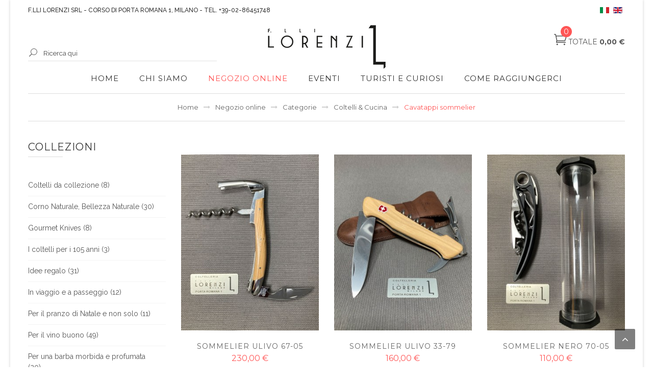

--- FILE ---
content_type: text/html; charset=utf-8
request_url: https://lorenzi-fratelli-milano.com/index.php/it/shop/categorie/coltelli-cucina/cavatappi-sommelier
body_size: 14151
content:
<!DOCTYPE html>
<html prefix="og: http://ogp.me/ns#" xmlns="http://www.w3.org/1999/xhtml" xml:lang="it-it" lang="it-it" dir="ltr">
<head>
    <meta http-equiv="X-UA-Compatible" content="IE=edge">
    <meta name="viewport" content="width=device-width, initial-scale=1">
    
    <base href="https://lorenzi-fratelli-milano.com/index.php/it/shop/categorie/coltelli-cucina/cavatappi-sommelier" />
	<meta http-equiv="content-type" content="text/html; charset=utf-8" />
	<meta name="title" content="Cavatappi sommelier" />
	<meta name="description" content="Cavatappi sommelier.  Leggi tutto" />
	<meta name="generator" content="Joomla! - Open Source Content Management" />
	<title>Cavatappi sommelier</title>
	<link href="https://lorenzi-fratelli-milano.com/index.php/it/shop/categorie/coltelli-cucina/cavatappi-sommelier" rel="canonical" />
	<link href="/images/favicon.ico" rel="shortcut icon" type="image/vnd.microsoft.icon" />
	<link href="https://cdnjs.cloudflare.com/ajax/libs/simple-line-icons/2.4.1/css/simple-line-icons.min.css" rel="stylesheet" type="text/css" />
	<link href="/components/com_k2/css/k2.css?v=2.8.0" rel="stylesheet" type="text/css" />
	<link href="/components/com_virtuemart/assets/css/chosen.css?vmver=340abfa3" rel="stylesheet" type="text/css" />
	<link href="/components/com_virtuemart/assets/css/jquery.fancybox-1.3.4.css?vmver=340abfa3" rel="stylesheet" type="text/css" />
	<link href="/templates/milano/css/bootstrap.min.css" rel="stylesheet" type="text/css" />
	<link href="/templates/milano/css/font-awesome.min.css" rel="stylesheet" type="text/css" />
	<link href="/templates/milano/css/pe-icon-7-stroke.css" rel="stylesheet" type="text/css" />
	<link href="/templates/milano/css/assets/owl.carousel.min.css" rel="stylesheet" type="text/css" />
	<link href="/templates/milano/css/animate.css" rel="stylesheet" type="text/css" />
	<link href="/templates/milano/css/legacy.css" rel="stylesheet" type="text/css" />
	<link href="/templates/milano/css/template.css" rel="stylesheet" type="text/css" />
	<link href="/templates/milano/css/presets/preset1.css" rel="stylesheet" type="text/css" class="preset" />
	<link href="/templates/milano/css/frontend-edit.css" rel="stylesheet" type="text/css" />
	<link href="https://lorenzi-fratelli-milano.com//plugins/system/ztvirtuemarter/assets/css/style.ztvirtuemarter.css" rel="stylesheet" type="text/css" />
	<link href="https://lorenzi-fratelli-milano.com/modules/mod_ula_treeview_menus/assets/css/jquery.treeview.css" rel="stylesheet" type="text/css" />
	<link href="https://lorenzi-fratelli-milano.com/modules/mod_treeview_virtuemart/assets/css/jquery.treeview.css" rel="stylesheet" type="text/css" />
	<link href="/modules/mod_sp_vmsearch/assets/css/style.css" rel="stylesheet" type="text/css" />
	<link href="/media/mod_languages/css/template.css?09fb937c2b987fcd97e24eed118e881d" rel="stylesheet" type="text/css" />
	<style type="text/css">
div#ulathemes-carousel-content229 {
    padding: 20px;


}

div#ulathemes-carousel-content230 {
    margin-top: 50px;
}


.vmshipment_cost.fee {
    font-size: 13px;
    font-weight: bold;
    display: block;
}

div.select_shipment h4 {
font-size: 14px;
}


div.vm-shipment-plugin-single label {
    display: inline !important;
}


div.select_payment h4 {
font-size: 14px;
}


.cart-page .vmCartPaymentLogo {
    display: block !important;
}


div.billto-shipto.panel-body div.row div.col-sm-6.col-xs-12 a.details {
color: #f55;
}


div.cart.tos {
    font-weight: bold !important;
    font-size: 14px;
    color: #f55;
}


.hotsale {
    display: none;
}

table.cart-items thead {
    display: none;
}

.cart-page .cart-items thead {
    text-transform: none;
    border-bottom: 1px solid #ddd;
    font-size: 10px;
    color: #666;
}


.billto-shipto.panel-body {
    font-size: 15px;
    font-weight: bold;
    background: lightgray;
}

.logo-text {
    text-transform: none !important;
}

div.sp-vmsearch .search-input-wrapper {
    margin-left: 0;
    margin-right: 0;
    padding-left: 30px;
    padding-right: 5px;
}

.sp-vmsearch-categorybox {
    visibility: hidden;
}

.billto-shipto div.col-xs-12:nth-child(2) {
    display: none;
}

.add-to-links {
display: none!important;
}

#sp-top-bar {

    border-bottom: 0px solid #efefef;

}



#sp-header-block .logo {

    display: inline-block;
    height: 65px;
    margin: 5px 0;
    padding: 0;

}

#sp-header-static {

    padding-top: 20px;

}

.product-options-bottom .add-to-links a i { 
    width: 38px;
    height: 38px; 
}



.item-1 .sp-slider-content .sp-title, .item-1 .sp-slider-content .sp-posttitle  {
color: black!important;
}

.item-4 .sp-slider-content .sp-title, .item-4 .sp-slider-content .sp-posttitle  {
color: black!important;
}

.item-5 .sp-slider-content .sp-title, .item-5 .sp-slider-content .sp-posttitle  {
color: black!important;
}#sp-main-body{ padding:0 0 25px 0; }#sp-bottom{ background-color:#f8f8f8; }
	</style>
	<script src="/media/jui/js/jquery.min.js?09fb937c2b987fcd97e24eed118e881d" type="text/javascript"></script>
	<script src="/media/jui/js/jquery-noconflict.js?09fb937c2b987fcd97e24eed118e881d" type="text/javascript"></script>
	<script src="/media/jui/js/jquery-migrate.min.js?09fb937c2b987fcd97e24eed118e881d" type="text/javascript"></script>
	<script src="/media/k2/assets/js/k2.frontend.js?v=2.8.0&amp;sitepath=/" type="text/javascript"></script>
	<script src="/components/com_virtuemart/assets/js/jquery-ui.min.js?vmver=1.9.2" type="text/javascript"></script>
	<script src="/components/com_virtuemart/assets/js/jquery.ui.autocomplete.html.js" type="text/javascript"></script>
	<script src="/components/com_virtuemart/assets/js/jquery.noconflict.js" type="text/javascript" async="async"></script>
	<script src="/components/com_virtuemart/assets/js/vmsite.js?vmver=340abfa3" type="text/javascript"></script>
	<script src="/components/com_virtuemart/assets/js/chosen.jquery.min.js?vmver=340abfa3" type="text/javascript"></script>
	<script src="/components/com_virtuemart/assets/js/vmprices.js?vmver=340abfa3" type="text/javascript"></script>
	<script src="/components/com_virtuemart/assets/js/fancybox/jquery.fancybox-1.3.4.pack.js?vmver=340abfa3" type="text/javascript"></script>
	<script src="/components/com_virtuemart/assets/js/dynupdate.js?vmver=340abfa3" type="text/javascript"></script>
	<script src="/templates/milano/js/bootstrap.min.js" type="text/javascript"></script>
	<script src="/templates/milano/js/bootstrap-select.min.js" type="text/javascript"></script>
	<script src="/templates/milano/js/owlcarousel2/owl.carousel.min.js" type="text/javascript"></script>
	<script src="/templates/milano/js/elevateZoom/jquery.elevateZoom-3.0.8.min.js" type="text/javascript"></script>
	<script src="/templates/milano/js/jquery.sticky.js" type="text/javascript"></script>
	<script src="/templates/milano/js/main.js" type="text/javascript"></script>
	<script src="/templates/milano/js/template.js" type="text/javascript"></script>
	<script src="/templates/milano/js/jquery.bootstrap-touchspin.min.js" type="text/javascript"></script>
	<script src="/templates/milano/js/wow.js" type="text/javascript"></script>
	<script src="/templates/milano/js/frontend-edit.js" type="text/javascript"></script>
	<script src="https://lorenzi-fratelli-milano.com//plugins/system/ztvirtuemarter/assets/js/ztvirtuemarter.js" type="text/javascript"></script>
	<script src="https://lorenzi-fratelli-milano.com//modules/mod_ztvirtuemarter_product/assets/js/owl.carousel.min.js" type="text/javascript"></script>
	<script src="https://lorenzi-fratelli-milano.com/modules/mod_ula_treeview_menus/assets/js/jquery.cookie.js" type="text/javascript"></script>
	<script src="https://lorenzi-fratelli-milano.com/modules/mod_ula_treeview_menus/assets/js/jquery.treeview.js" type="text/javascript"></script>
	<script src="https://lorenzi-fratelli-milano.com/modules/mod_treeview_virtuemart/assets/js/jquery.cookie.js" type="text/javascript"></script>
	<script src="https://lorenzi-fratelli-milano.com/modules/mod_treeview_virtuemart/assets/js/jquery.treeview.js" type="text/javascript"></script>
	<script src="/modules/mod_sp_vmsearch/assets/js/bootstrap-typeahead.js" type="text/javascript"></script>
	<script type="text/javascript">
//<![CDATA[ 
if (typeof Virtuemart === "undefined"){
	var Virtuemart = {};}
var vmSiteurl = 'https://lorenzi-fratelli-milano.com/' ;
Virtuemart.vmSiteurl = vmSiteurl;
var vmLang = '&lang=it';
Virtuemart.vmLang = vmLang; 
var vmLangTag = 'it';
Virtuemart.vmLangTag = vmLangTag;
var Itemid = '&Itemid=150';
Virtuemart.addtocart_popup = "1" ; 
var usefancy = true; //]]>
jQuery(function($){ $(".hasTooltip").tooltip({"html": true,"container": "body"}); });
	</script>
   
  <script src="https://maps.googleapis.com/maps/api/js?v=3.exp&amp;sensor=false&amp;key=AIzaSyCLlR_tRviRlwULC5BHhlJg3E0ZJaPgHxQ"></script>
        <script type="text/javascript">
        var helix3_template = "milano";
        var helix3_template_uri = "/templates/milano";
    </script>
</head>
<body class="site com-virtuemart view-category no-layout no-task itemid-150 it-it ltr  sticky-header layout-boxed ">
    <div class="body-innerwrapper">
        <section id="sp-top-bar" class=" "><div class="container"><div class="row"><div id="sp-top1" class="col-sm-6 col-md-6"><div class="sp-column "><div class="sp-module "><div class="sp-module-content">

<div class="custom"  >
	<p>F.lli Lorenzi srl - Corso di Porta Romana 1, Milano - Tel. +39-02-86451748</p></div>
</div></div></div></div><div id="sp-top2" class="col-sm-6 col-md-6"><div class="sp-column "><div class="sp-module "><div class="sp-module-content"><div class="mod-languages">

	<ul class="lang-inline">
						<li class="lang-active" dir="ltr">
			<a href="/index.php/it/shop/categorie/coltelli-cucina/cavatappi-sommelier">
												<img src="/media/mod_languages/images/it.gif" alt="Italiano (Italia)" title="Italiano (Italia)" />										</a>
			</li>
								<li dir="ltr">
			<a href="/index.php/en/">
												<img src="/media/mod_languages/images/en.gif" alt="English (UK)" title="English (UK)" />										</a>
			</li>
				</ul>

</div>
</div></div></div></div></div></div></section><section id="sp-header-block"><div class="container"><div class="row"><div id="sp-search" class="col-xs-4 col-sm-4 col-md-4"><div class="sp-column "><div class="sp-module  warpper-mobile-search"><div class="sp-module-content"><div class="sp-vmsearch" id="sp-vmsearch-114">
    <form action="/index.php/it/shop?search=true" method="get">

        <div class="sp-vmsearch-categorybox">
            <div class="cat-button dropdown-toggle sp-vmsearch-category-name">
                <div class="category-name-wrapper">
                    <span class="category-name">Prodotti</span>
                </div>
                <i class="fa fa-caret-down">&nbsp;</i>
            </div>

            <select name="virtuemart_category_id" class="sp-vmsearch-categories">
                <option value="0" data-name="Prodotti">Prodotti</option>
                <option  value="45" data-name="Categorie"> Categorie</option><option  value="92" data-name="Accendini">-- Accendini</option><option  value="60" data-name="Coltelli & Cucina">-- Coltelli & Cucina</option><option  value="88" data-name="Affettatrici">---- Affettatrici</option><option  value="68" data-name="Cavatappi a due braccia">---- Cavatappi a due braccia</option><option  value="62" data-name="Cavatappi a lamelle">---- Cavatappi a lamelle</option><option selected="selected" value="61" data-name="Cavatappi sommelier">---- Cavatappi sommelier</option><option  value="87" data-name="Coltelli da cucina">---- Coltelli da cucina</option><option  value="69" data-name="Coltelli da tavolo">---- Coltelli da tavolo</option><option  value="89" data-name="Prodotti in madreperla">---- Prodotti in madreperla</option><option  value="82" data-name="Coltelli sportivi">-- Coltelli sportivi</option><option  value="43" data-name="Cura della persona">-- Cura della persona</option><option  value="79" data-name="Emulsioni corpo">---- Emulsioni corpo</option><option  value="78" data-name="Gel bagno e doccia">---- Gel bagno e doccia</option><option  value="67" data-name="Profumi">---- Profumi</option><option  value="53" data-name="Saponi e creme da barba">---- Saponi e creme da barba</option><option  value="77" data-name="Skin food">---- Skin food</option><option  value="76" data-name="Specchi">---- Specchi</option><option  value="80" data-name="Rasoi da barba">---- Rasoi da barba</option><option  value="84" data-name="Set barba">---- Set barba</option><option  value="83" data-name="Set manicure">---- Set manicure</option><option  value="44" data-name="Collezioni"> Collezioni</option><option  value="81" data-name="Coltelli da collezione">-- Coltelli da collezione</option><option  value="90" data-name="Corno Naturale, Bellezza Naturale">-- Corno Naturale, Bellezza Naturale</option><option  value="63" data-name="Gourmet Knives">-- Gourmet Knives</option><option  value="91" data-name="I coltelli per i 105 anni">-- I coltelli per i 105 anni</option><option  value="86" data-name="Idee regalo">-- Idee regalo</option><option  value="71" data-name="In viaggio e a passeggio">-- In viaggio e a passeggio</option><option  value="72" data-name="Per il pranzo di Natale e non solo">-- Per il pranzo di Natale e non solo</option><option  value="46" data-name="Per il vino buono">-- Per il vino buono</option><option  value="75" data-name="Per una barba morbida e profumata">-- Per una barba morbida e profumata</option><option  value="66" data-name="Profumi da sogno">-- Profumi da sogno</option><option  value="74" data-name="Specchio delle mie brame">-- Specchio delle mie brame</option>            </select>
        </div>

        <input type="hidden" name="limitstart" value="0" />
        <input type="hidden" name="option" value="com_virtuemart" />
        <input type="hidden" name="view" value="category" />
        <div class="search-button-wrapper">
            <button type="submit" class="search-button"><i class="pe-7s-search"></i><span>Search</span></button>
        </div>            
        <div class="search-input-wrapper">
            <input type="text" name="keyword" autocomplete="off" class="sp-vmsearch-box" value="" placeholder="Ricerca qui"/>
        </div>
    </form>
</div>

<script type="text/javascript">
    jQuery(function($){
            
            // change event
            $('#sp-vmsearch-114 .sp-vmsearch-categories').on('change', function(event){
                    var $name = $(this).find(':selected').attr('data-name');
                    $('#sp-vmsearch-114 .sp-vmsearch-category-name .category-name').text($name);

            });


            // typeahed
            $('#sp-vmsearch-114 .sp-vmsearch-box').typeahead({
                    items  : '500',
                    source : (function(query, process){
                            return $.post('https://lorenzi-fratelli-milano.com/index.php/it/shop/categorie/coltelli-cucina/cavatappi-sommelier', 
                                { 
                                    'module_id': '114',
                                    'char': query,
                                    'category': $('#sp-vmsearch-114 .sp-vmsearch-categories').val()
                                }, 
                                function (data) {
                                    return process(data);
                                },'json');
                    }),
            }); 
    });
    </script></div></div><div class="sp-module visible-xs"><div class="sp-module-content">

<div class="customvisible-xs"  >
	<div><a class="offcanvas-toggler" href="#"><i class="fa fa-bars"><!-- offcanvas --></i></a><span class="mobile-search"><i class="pe-7s-search"><!-- offcanvas --></i></span></div></div>
</div></div></div></div><div id="sp-logo" class="col-xs-4 col-sm-4 col-md-4"><div class="sp-column "><a class="logo" href="/"><h1><img class="sp-default-logo hidden-xs" src="/images/logo-flli-lorenzi.png" alt="F.lli Lorenzi srl"><img class="sp-retina-logo hidden-xs" src="/images/logo-flli-lorenzi.png" alt="F.lli Lorenzi srl" width="243" height="94"><img class="sp-default-logo visible-xs" src="/images/logo-flli-lorenzi.png" alt="F.lli Lorenzi srl"></h1></a></div></div><div id="sp-header-static" class="col-xs-4 col-sm-4 col-md-4"><div class="sp-column "><div class="sp-module "><div class="sp-module-content">
<!-- Virtuemart 2 Ajax Card -->
<div class="miniCartWrap "  onclick="">
<div class="mini-maincart vmCartModule " id="vmCartModule">
			<div class="block-mini-cart">			                       		
			<div class="mini-cart mini-cart-body">	 
                 <div class="cartSummary">
                	<div class="crat-icon">
                		<span class="icon_cart_alt"></span>
                		<span class="number zero">0</span> 
                	</div>
                	<div class="cart-header">
                		<p class="cart-tolatl">
                			<span><span class="price total">Totale <strong>0,00 €</strong></span></span>
                		</p>
                	</div>	
                </div>
				<div id="hiddencontainer" class="hiddencontainer" style=" display: none; ">
					<div class="vmcontainer">
						<div class="product_row">
							<span class="quantity"></span>&nbsp;x&nbsp;<span class="product_name"></span>
															<div class="subtotal_with_tax" style="float: right;"></div>
														<div class="customProductData"></div><br>
						</div>
					</div>
				</div>
				<div class="mini-contentCart">
                    <div class="block-content">
                        <p class="block-subtitle">Prodotti nel carrello</p>
    					<div class="vm_cart_products">
    						<ol class="vmcontainer mini-products-list clearfix">
    							    								<li class="empty">Carrello vuoto!</li>
    							    						</ol>
    					</div>
    					
    					<div class="total">
    						    					</div>
    
    					<!--<div class="total_products"></div>-->
    					
    					<div class="show_cart">
    						    					</div>
    					
    					<div style="clear:both;"></div>
    					<div class="payments-signin-button" ></div>
                    </div>
				</div>			
			</div>			
		</div>
		<noscript>
		Attendere prego	</noscript>
	
	<script>
		if (typeof Virtuemart === "undefined")
		Virtuemart = {};
		
		jQuery(function($) {
			Virtuemart.customUpdateVirtueMartCartModule = function(el, options){
				var base 	= this;
				var $this	= $(this);
				base.$el 	= $(".vmCartModule");

				base.options 	= $.extend({}, Virtuemart.customUpdateVirtueMartCartModule.defaults, options);
					
				base.init = function(){
					$.ajaxSetup({ cache: false })
					$.getJSON(window.vmSiteurl + "index.php?option=com_virtuemart&nosef=1&view=cart&task=viewJS&format=json" + window.vmLang,
						function (datas, textStatus) {
							base.$el.each(function( index ,  module ) {
								if (datas.totalProduct > 0) {
									$(module).find(".vm_cart_products").html("");
									$.each(datas.products, function (key, val) {
										//jQuery("#hiddencontainer .vmcontainer").clone().appendTo(".vmcontainer .vm_cart_products");
										$(module).find(".hiddencontainer .vmcontainer .product_row").clone().appendTo( $(module).find(".vm_cart_products") );
										$.each(val, function (key, val) {
											$(module).find(".vm_cart_products ." + key).last().html(val);
										});
									});
								}
								$(module).find(".show_cart").html(datas.cart_show);
								//$(module).find(".total_products").html(	datas.totalProductTxt);
								$(module).find(".number").html(datas.totalProduct);
								$(module).find(".total").html(datas.billTotal);
							});
						}
					);			
				};
				base.init();
			};
			// Definition Of Defaults
			Virtuemart.customUpdateVirtueMartCartModule.defaults = {
				name1: 'value1'
			};

		});

		jQuery(document).ready(function( $ ) {
			jQuery(document).off("updateVirtueMartCartModule","body",Virtuemart.customUpdateVirtueMartCartModule);
			jQuery(document).on("updateVirtueMartCartModule","body",Virtuemart.customUpdateVirtueMartCartModule);
		});
	</script>
</div>
</div></div></div></div></div></div></div></section><header id="sp-header" class=" hidden-xs"><div class="container"><div class="row"><div id="sp-menu" class="col-sm-12 col-md-12"><div class="sp-column col-lg-12">			<div class='sp-megamenu-wrapper'>
				<a id="offcanvas-toggler" class="visible-xs" href="#"><i class="fa fa-bars"></i></a>
				<ul class="sp-megamenu-parent menu-fade hidden-xs"><li class="sp-menu-item"><a  href="/index.php/it/" >Home</a></li><li class="sp-menu-item"><a  href="/index.php/it/negozio" >Chi siamo</a></li><li class="sp-menu-item current-item active"><a  href="/index.php/it/shop" >Negozio online</a></li><li class="sp-menu-item"><a  href="/index.php/it/eventi" >Eventi</a></li><li class="sp-menu-item"><a  href="/index.php/it/touristi" >Turisti e Curiosi</a></li><li class="sp-menu-item"><a  href="/index.php/it/contatti" >Come raggiungerci</a></li></ul>			</div>
		</div></div></div></div></header><section id="sp-breadcrumbs"><div class="row"><div id="sp-breadcrumb" class="col-sm-12 col-md-12"><div class="sp-column "><div class="sp-module "><div class="sp-module-content"><div class="container">
    <ol class="breadcrumb">
    	<li><a href="/index.php/it/" class="pathway">Home</a></li><li><a href="/index.php/it/shop" class="pathway">Negozio online</a></li><li><a href="/index.php/it/shop/categorie" class="pathway">Categorie</a></li><li><a href="/index.php/it/shop/categorie/coltelli-cucina" class="pathway">Coltelli &amp; Cucina</a></li><li class="active">Cavatappi sommelier</li>    </ol>
</div></div></div></div></div></div></section><section id="sp-main-body"><div class="container"><div class="row"><div id="sp-left" class="col-sm-3 col-md-3"><div class="sp-column "><div class="sp-module "><div class="title-block"><h3 class="sp-module-title">Collezioni</h3></div><div class="sp-module-content"><div id="ula-treeview-virtuemart206" class="ula-treeview-virtuemart">
		
	<ul class="level0 ">
		<li >
		<a class="vmcat-a coltelli-da-collezione" href="/index.php/it/shop/collezioni/coltelli-da-collezione" title="Coltelli da collezione">
		<span class="catTitle ">
			Coltelli da collezione			(8)		</span>
	</a>
	</li>
<li >
		<a class="vmcat-a natural-horn,-natural-beauty" href="/index.php/it/shop/collezioni/natural-horn,-natural-beauty" title="Corno Naturale, Bellezza Naturale">
		<span class="catTitle ">
			Corno Naturale, Bellezza Naturale			(30)		</span>
	</a>
	</li>
<li >
		<a class="vmcat-a coltelli-gourmet" href="/index.php/it/shop/collezioni/coltelli-gourmet" title="Gourmet Knives">
		<span class="catTitle ">
			Gourmet Knives			(8)		</span>
	</a>
	</li>
<li >
		<a class="vmcat-a i-coltelli-per-i-105-anni" href="/index.php/it/shop/collezioni/i-coltelli-per-i-105-anni" title="I coltelli per i 105 anni">
		<span class="catTitle ">
			I coltelli per i 105 anni			(3)		</span>
	</a>
	</li>
<li >
		<a class="vmcat-a idee-regalo" href="/index.php/it/shop/collezioni/idee-regalo" title="Idee regalo">
		<span class="catTitle ">
			Idee regalo			(31)		</span>
	</a>
	</li>
<li >
		<a class="vmcat-a in-viaggio-e-a-passeggio" href="/index.php/it/shop/collezioni/in-viaggio-e-a-passeggio" title="In viaggio e a passeggio">
		<span class="catTitle ">
			In viaggio e a passeggio			(12)		</span>
	</a>
	</li>
<li >
		<a class="vmcat-a per-il-pranzo-di-natale-e-non-solo" href="/index.php/it/shop/collezioni/per-il-pranzo-di-natale-e-non-solo" title="Per il pranzo di Natale e non solo">
		<span class="catTitle ">
			Per il pranzo di Natale e non solo			(11)		</span>
	</a>
	</li>
<li >
		<a class="vmcat-a per-il-vino-buono" href="/index.php/it/shop/collezioni/per-il-vino-buono" title="Per il vino buono">
		<span class="catTitle ">
			Per il vino buono			(49)		</span>
	</a>
	</li>
<li >
		<a class="vmcat-a per-una-barba-morbida-e-profumata" href="/index.php/it/shop/collezioni/per-una-barba-morbida-e-profumata" title="Per una barba morbida e profumata">
		<span class="catTitle ">
			Per una barba morbida e profumata			(20)		</span>
	</a>
	</li>
<li >
		<a class="vmcat-a profumi-da-sogno" href="/index.php/it/shop/collezioni/profumi-da-sogno" title="Profumi da sogno">
		<span class="catTitle ">
			Profumi da sogno			(8)		</span>
	</a>
	</li>
<li >
		<a class="vmcat-a specchio-delle-mie-brame" href="/index.php/it/shop/collezioni/specchio-delle-mie-brame" title="Specchio delle mie brame">
		<span class="catTitle ">
			Specchio delle mie brame			(1)		</span>
	</a>
	</li>
		
			</ul>
</div>

<script type="text/javascript">
jQuery("#ula-treeview-virtuemart206 ul").treeview({
	animated: 	"normal",
	persist: 	"cookie",
	collapsed: 	true,
	unique:		false,
	});
</script></div></div><div class="sp-module "><div class="title-block"><h3 class="sp-module-title">Categorie</h3></div><div class="sp-module-content"><div id="ula-treeview-virtuemart120" class="ula-treeview-virtuemart">
		
	<ul class="level0 ">
		<li >
		<a class="vmcat-a lighters" href="/index.php/it/shop/categorie/lighters" title="Accendini">
		<span class="catTitle ">
			Accendini			(5)		</span>
	</a>
	</li>
<li >
		<a class="vmcat-a coltelli-cucina" href="/index.php/it/shop/categorie/coltelli-cucina" title="Coltelli & Cucina">
		<span class="catTitle ">
			Coltelli & Cucina			(51)		</span>
	</a>
	<ul class="sub-menu">
		<li >
		<a class="vmcat-a slicers" href="/index.php/it/shop/categorie/coltelli-cucina/slicers" title="Affettatrici">
		<span class="catTitle ">
			Affettatrici			(1)		</span>
	</a>
	</li>
<li >
		<a class="vmcat-a cavatappi-a-due-braccia" href="/index.php/it/shop/categorie/coltelli-cucina/cavatappi-a-due-braccia" title="Cavatappi a due braccia">
		<span class="catTitle ">
			Cavatappi a due braccia			(2)		</span>
	</a>
	</li>
<li >
		<a class="vmcat-a cavatappi-a-lamelle" href="/index.php/it/shop/categorie/coltelli-cucina/cavatappi-a-lamelle" title="Cavatappi a lamelle">
		<span class="catTitle ">
			Cavatappi a lamelle			(1)		</span>
	</a>
	</li>
<li >
		<a class="vmcat-a cavatappi-sommelier" href="/index.php/it/shop/categorie/coltelli-cucina/cavatappi-sommelier" title="Cavatappi sommelier">
		<span class="catTitle ">
			Cavatappi sommelier			(18)		</span>
	</a>
	</li>
<li >
		<a class="vmcat-a kitchen-knives" href="/index.php/it/shop/categorie/coltelli-cucina/kitchen-knives" title="Coltelli da cucina">
		<span class="catTitle ">
			Coltelli da cucina			(11)		</span>
	</a>
	</li>
<li >
		<a class="vmcat-a coltelli-da-tavolo" href="/index.php/it/shop/categorie/coltelli-cucina/coltelli-da-tavolo" title="Coltelli da tavolo">
		<span class="catTitle ">
			Coltelli da tavolo			(15)		</span>
	</a>
	</li>
<li >
		<a class="vmcat-a mother-of-pearl-products" href="/index.php/it/shop/categorie/coltelli-cucina/mother-of-pearl-products" title="Prodotti in madreperla">
		<span class="catTitle ">
			Prodotti in madreperla			(2)		</span>
	</a>
	</li>
	</ul>
	</li>
<li >
		<a class="vmcat-a coltelli-sportivi" href="/index.php/it/shop/categorie/coltelli-sportivi" title="Coltelli sportivi">
		<span class="catTitle ">
			Coltelli sportivi			(1)		</span>
	</a>
	</li>
<li >
		<a class="vmcat-a cura-della-persona" href="/index.php/it/shop/categorie/cura-della-persona" title="Cura della persona">
		<span class="catTitle ">
			Cura della persona			(53)		</span>
	</a>
	<ul class="sub-menu">
		<li >
		<a class="vmcat-a emulsioni-corpo" href="/index.php/it/shop/categorie/cura-della-persona/emulsioni-corpo" title="Emulsioni corpo">
		<span class="catTitle ">
			Emulsioni corpo			(0)		</span>
	</a>
	</li>
<li >
		<a class="vmcat-a gel-bagno-e-doccia" href="/index.php/it/shop/categorie/cura-della-persona/gel-bagno-e-doccia" title="Gel bagno e doccia">
		<span class="catTitle ">
			Gel bagno e doccia			(0)		</span>
	</a>
	</li>
<li >
		<a class="vmcat-a profumi" href="/index.php/it/shop/categorie/cura-della-persona/profumi" title="Profumi">
		<span class="catTitle ">
			Profumi			(10)		</span>
	</a>
	</li>
<li >
		<a class="vmcat-a rasoi-da-barba" href="/index.php/it/shop/categorie/cura-della-persona/rasoi-da-barba" title="Rasoi da barba">
		<span class="catTitle ">
			Rasoi da barba			(13)		</span>
	</a>
	</li>
<li >
		<a class="vmcat-a creme-da-barba" href="/index.php/it/shop/categorie/cura-della-persona/creme-da-barba" title="Saponi e creme da barba">
		<span class="catTitle ">
			Saponi e creme da barba			(16)		</span>
	</a>
	</li>
<li >
		<a class="vmcat-a set-barba" href="/index.php/it/shop/categorie/cura-della-persona/set-barba" title="Set barba">
		<span class="catTitle ">
			Set barba			(2)		</span>
	</a>
	</li>
<li >
		<a class="vmcat-a set-manicure" href="/index.php/it/shop/categorie/cura-della-persona/set-manicure" title="Set manicure">
		<span class="catTitle ">
			Set manicure			(7)		</span>
	</a>
	</li>
<li >
		<a class="vmcat-a skin-food" href="/index.php/it/shop/categorie/cura-della-persona/skin-food" title="Skin food">
		<span class="catTitle ">
			Skin food			(4)		</span>
	</a>
	</li>
<li >
		<a class="vmcat-a specchi" href="/index.php/it/shop/categorie/cura-della-persona/specchi" title="Specchi">
		<span class="catTitle ">
			Specchi			(1)		</span>
	</a>
	</li>
	</ul>
	</li>
		
			</ul>
</div>

<script type="text/javascript">
jQuery("#ula-treeview-virtuemart120 ul").treeview({
	animated: 	"normal",
	persist: 	"cookie",
	collapsed: 	true,
	unique:		false,
	});
</script></div></div></div></div><div id="sp-component" class="col-xs-10 col-sm-9 col-md-9"><div class="sp-column "><div id="system-message-container">
	</div>
<div class="category_description">
	</div>

 
 
	<div class="orderby-displaynumber">				
		<!-- <div class="pull-left vm-order-list view-options ">
        	<div class="orderlistcontainer"><div class="title">Ordina per</div><div class="activeOrder"><a title="-/+" href="/index.php/it/shop/categorie/coltelli-cucina/cavatappi-sommelier/dirAsc?language=it-IT&keyword=">Data di disponibilità del prodotto -/+</a></div><div class="orderlist"><div><a title="Nome prodotto" href="/index.php/it/shop/categorie/coltelli-cucina/cavatappi-sommelier/by,product_name?language=it-IT&keyword=">Nome prodotto</a></div><div><a title="Categoria" href="/index.php/it/shop/categorie/coltelli-cucina/cavatappi-sommelier/by,category_name?language=it-IT&keyword=">Categoria</a></div><div><a title="Prezzo del prodotto" href="/index.php/it/shop/categorie/coltelli-cucina/cavatappi-sommelier/by,product_price?language=it-IT&keyword=">Prezzo del prodotto</a></div></div></div> 
			<div class="display-number"><select id="limit" name="" class="inputbox" size="1" onchange="window.top.location.href=this.options[this.selectedIndex].value">
	<option value="/index.php/it/shop/categorie/coltelli-cucina/cavatappi-sommelier" selected="selected">12</option>
	<option value="/index.php/it/shop/categorie/coltelli-cucina/cavatappi-sommelier/results,1-15">15</option>
	<option value="/index.php/it/shop/categorie/coltelli-cucina/cavatappi-sommelier/results,1-30">30</option>
	<option value="/index.php/it/shop/categorie/coltelli-cucina/cavatappi-sommelier/results,1-60">60</option>
	<option value="/index.php/it/shop/categorie/coltelli-cucina/cavatappi-sommelier/results,1-150">150</option>
</select>
</div>
        </div>  -->
       	<!--  <div class="pull-right list-grid">
			<ul>
				<li class="Cgrid"><a href="/categories-gridview.html" class="active">Grid</a></li>
				<li class="Clist"><a href="/categories-listview.html">List</a></li>
			</ul>
		</div> -->
        <div class="clr"></div> 
	</div> 
<!-- end of orderby-displaynumber -->
<div class="clr"></div> 
 

	
<div id="product_list" class="products gridview grid row">
   <!----GIRD --------->
   <div class="front_w col-lg-4 col-md-4 col-sm-6 col-xs-6 col-xxs-12">
	
		<div class="item">
            <div class="product-item">
                <div class="per-product">
        			<div class="images-container">
                        <div class="product-hover">
                             
                            <a class="overlay" href="/index.php/it/shop/categorie/coltelli-cucina/cavatappi-sommelier/sommelierulivo67-05-0-detail"></a>
        					<a class="product-image" title="Sommelier ulivo 67-05" href="/index.php/it/shop/categorie/coltelli-cucina/cavatappi-sommelier/sommelierulivo67-05-0-detail">
        						<img src="/images/stories/virtuemart/product/resized/67-05-1_0x400.jpg" alt="67-05-1" class="img-responsive" />                                    <span class="product-img-back">
                                    <img src="/images/stories/virtuemart/product/resized/67-05-2_0x400.jpg" alt="67-05-2" class="img-responsive" border="0" />                                    </span>
                                        					</a>
                        </div>
                        <div class="actions-no hover-box">
                            <div class="actions">
                             
		<form method="post" class="product js-recalculate addtocart-area" action="/index.php/it/shop">
			
	<div class="addtocart-bar">
			<a href="/index.php/it/shop/sommelierulivo67-05-0-detail/notify" class="notify">In riordino</a>

        <div class="add-to-links">
                        <div class="quickview quickview1382">
                <a class="quickview-label add-quickview hasTooltip"
                   title="Quick View"
                   onclick="ZtVirtuemarter.quickview.show('1382');">
                    <i class="fa fa-search"></i>
                    <span>Quick View</span>
                </a>
            </div>
                                        </div>
        
	</div>			<input type="hidden" name="option" value="com_virtuemart"/>
			<input type="hidden" name="view" value="cart"/>
			<input type="hidden" name="virtuemart_product_id[]" value="1382"/>
			<input type="hidden" name="pname" value="Sommelier ulivo 67-05"/>
			<input type="hidden" name="pid" value="1382"/>
			<input type="hidden" name="Itemid" value="150"/>		</form> 

            				</div>
                        </div>
        			</div> 
                    <div class="products-textlink clearfix">
                        <h2 class="product-name"><a href="/index.php/it/shop/categorie/coltelli-cucina/cavatappi-sommelier/sommelierulivo67-05-0-detail" >Sommelier ulivo 67-05</a></h2>
                        <div class="price-box"> 
                            <div class="product-price"  >
	<div class="PricesalesPrice vm-display vm-price-value"><span class="PricesalesPrice">230,00 €</span></div><span class="price-crossed" ></span></div>

            			</div> 
                    </div> 
                </div>
            </div>
		</div>
	</div>
    <!----END GIRD --------->
     <!----LIST ---------> 
     <div class="back_w">
         <div class="item col-xs-12">
             <div class="row">
                <div class="col-mobile-12 col-xs-5 col-md-4 col-sm-4 col-lg-4">
                    <div class="products-list-container">  
                        <div class="images-container">
    						<div class="product-hover"> 
    							<a class="product-image" title="Sommelier ulivo 67-05" href="/index.php/it/shop/categorie/coltelli-cucina/cavatappi-sommelier/sommelierulivo67-05-0-detail"> 
    							<img src="/images/stories/virtuemart/product/resized/67-05-1_0x400.jpg" alt="67-05-1" class="img-responsive" />                                    <span class="product-img-back">
                                    <img src="/images/stories/virtuemart/product/resized/67-05-2_0x400.jpg" alt="67-05-2" class="img-responsive" border="0" />                                    </span>
                                    							</a>
    						</div>
    					</div> 
        		 	</div>
                </div>
                <div class="product-shop col-mobile-12 col-xs-7 col-md-8 col-sm-8 col-lg-8">
                    <div class="f-fix">
                        <div class="product-primary products-textlink clearfix">
                            <h2 class="product-name"><a title="Sommelier ulivo 67-05" href="/index.php/it/shop/categorie/coltelli-cucina/cavatappi-sommelier/sommelierulivo67-05-0-detail">Sommelier ulivo 67-05</a></h2>
                            <div class="ratings">
                			                                 </div>
                            <div class="price-box"><div class="product-price"  >
	<div class="PricesalesPrice vm-display vm-price-value"><span class="PricesalesPrice">230,00 €</span></div><span class="price-crossed" ></span></div>

</div>
                            <div class="desc std"> 
                                Cavatappi Sommelier con impugnatura di legno di ulivo, struttura in acciaio finitura lucida                             </div>
                         </div>
                        <div class="product-secondary actions-no actions-list clearfix"> 
                        
                            <div class="action">
                              
		<form method="post" class="product js-recalculate addtocart-area" action="/index.php/it/shop">
			
	<div class="addtocart-bar">
			<a href="/index.php/it/shop/sommelierulivo67-05-0-detail/notify" class="notify">In riordino</a>

        <div class="add-to-links">
                        <div class="quickview quickview1382">
                <a class="quickview-label add-quickview hasTooltip"
                   title="Quick View"
                   onclick="ZtVirtuemarter.quickview.show('1382');">
                    <i class="fa fa-search"></i>
                    <span>Quick View</span>
                </a>
            </div>
                                        </div>
        
	</div>			<input type="hidden" name="option" value="com_virtuemart"/>
			<input type="hidden" name="view" value="cart"/>
			<input type="hidden" name="virtuemart_product_id[]" value="1382"/>
			<input type="hidden" name="pname" value="Sommelier ulivo 67-05"/>
			<input type="hidden" name="pid" value="1382"/>
			<input type="hidden" name="Itemid" value="150"/>		</form> 

                             </div>
            		 	</div>
                    </div>
                </div>
            </div>
        </div>
     </div>
     <!----END LIST --------->
         <!----GIRD --------->
   <div class="front_w col-lg-4 col-md-4 col-sm-6 col-xs-6 col-xxs-12">
	
		<div class="item">
            <div class="product-item">
                <div class="per-product">
        			<div class="images-container">
                        <div class="product-hover">
                             
                            <a class="overlay" href="/index.php/it/shop/categorie/coltelli-cucina/cavatappi-sommelier/sommelierulivo33-79-0-detail"></a>
        					<a class="product-image" title="Sommelier ulivo 33-79" href="/index.php/it/shop/categorie/coltelli-cucina/cavatappi-sommelier/sommelierulivo33-79-0-detail">
        						<img src="/images/stories/virtuemart/product/resized/33-79-1_0x400.jpg" alt="33-79-1" class="img-responsive" />                                    <span class="product-img-back">
                                    <img src="/images/stories/virtuemart/product/resized/33-79-2_0x400.jpg" alt="33-79-2" class="img-responsive" border="0" />                                    </span>
                                        					</a>
                        </div>
                        <div class="actions-no hover-box">
                            <div class="actions">
                             
		<form method="post" class="product js-recalculate addtocart-area" action="/index.php/it/shop">
			
	<div class="addtocart-bar">
	

                            <!-- <label for="quantity1412" class="quantity_box">Qtà: </label> -->
                <div class="product-qty">
                    <label>Qtà</label>
                    <div class="custom-qty">
                        <button type="button" class="quantity-controls quantity-minus increase items" > <i class="fa fa-minus-square-o"></i> </button>
                    <input type="text" class="quantity-input js-recalculate" name="quantity[]"
                           data-errStr="Puoi acquistare questo prodotto solo in multipli di %s pezzi!"
                           value="1" init="1" step="1"  />
                        <button type="button" class="quantity-controls quantity-plus reduced  items" > <i class="fa fa-plus-square-o"></i> </button>
                    </div>
                </div>
                          <div class="add-to-cart">
                <div class="button btn-cart pull-left">
				<input type="submit" name="addtocart" class="addtocart-button " value="Lo voglio" /> 
				</div>
                </div>
            
            <div class="add-to-links">
                            <div class="quickview quickview1412">
                <a class="quickview-label add-quickview hasTooltip"
                   title="Quick View"
                   onclick="ZtVirtuemarter.quickview.show('1412');">
                    <i class="fa fa-search"></i>
                    <span>Quick View</span>
                </a>
            </div>
                                        			</div> 
            <div class="clear"></div>
			<input type="hidden" name="virtuemart_product_id[]" value="1412"/>
			<noscript><input type="hidden" name="task" value="add"/></noscript> 
	</div>			<input type="hidden" name="option" value="com_virtuemart"/>
			<input type="hidden" name="view" value="cart"/>
			<input type="hidden" name="virtuemart_product_id[]" value="1412"/>
			<input type="hidden" name="pname" value="Sommelier ulivo 33-79"/>
			<input type="hidden" name="pid" value="1412"/>
			<input type="hidden" name="Itemid" value="150"/>		</form> 

            				</div>
                        </div>
        			</div> 
                    <div class="products-textlink clearfix">
                        <h2 class="product-name"><a href="/index.php/it/shop/categorie/coltelli-cucina/cavatappi-sommelier/sommelierulivo33-79-0-detail" >Sommelier ulivo 33-79</a></h2>
                        <div class="price-box"> 
                            <div class="product-price"  >
	<div class="PricesalesPrice vm-display vm-price-value"><span class="PricesalesPrice">160,00 €</span></div><span class="price-crossed" ></span></div>

            			</div> 
                    </div> 
                </div>
            </div>
		</div>
	</div>
    <!----END GIRD --------->
     <!----LIST ---------> 
     <div class="back_w">
         <div class="item col-xs-12">
             <div class="row">
                <div class="col-mobile-12 col-xs-5 col-md-4 col-sm-4 col-lg-4">
                    <div class="products-list-container">  
                        <div class="images-container">
    						<div class="product-hover"> 
    							<a class="product-image" title="Sommelier ulivo 33-79" href="/index.php/it/shop/categorie/coltelli-cucina/cavatappi-sommelier/sommelierulivo33-79-0-detail"> 
    							<img src="/images/stories/virtuemart/product/resized/33-79-1_0x400.jpg" alt="33-79-1" class="img-responsive" />                                    <span class="product-img-back">
                                    <img src="/images/stories/virtuemart/product/resized/33-79-2_0x400.jpg" alt="33-79-2" class="img-responsive" border="0" />                                    </span>
                                    							</a>
    						</div>
    					</div> 
        		 	</div>
                </div>
                <div class="product-shop col-mobile-12 col-xs-7 col-md-8 col-sm-8 col-lg-8">
                    <div class="f-fix">
                        <div class="product-primary products-textlink clearfix">
                            <h2 class="product-name"><a title="Sommelier ulivo 33-79" href="/index.php/it/shop/categorie/coltelli-cucina/cavatappi-sommelier/sommelierulivo33-79-0-detail">Sommelier ulivo 33-79</a></h2>
                            <div class="ratings">
                			                                 </div>
                            <div class="price-box"><div class="product-price"  >
	<div class="PricesalesPrice vm-display vm-price-value"><span class="PricesalesPrice">160,00 €</span></div><span class="price-crossed" ></span></div>

</div>
                            <div class="desc std"> 
                                Cavatappi sommelier con finitura in legno di ulivo                             </div>
                         </div>
                        <div class="product-secondary actions-no actions-list clearfix"> 
                        
                            <div class="action">
                              
		<form method="post" class="product js-recalculate addtocart-area" action="/index.php/it/shop">
			
	<div class="addtocart-bar">
	

                            <!-- <label for="quantity1412" class="quantity_box">Qtà: </label> -->
                <div class="product-qty">
                    <label>Qtà</label>
                    <div class="custom-qty">
                        <button type="button" class="quantity-controls quantity-minus increase items" > <i class="fa fa-minus-square-o"></i> </button>
                    <input type="text" class="quantity-input js-recalculate" name="quantity[]"
                           data-errStr="Puoi acquistare questo prodotto solo in multipli di %s pezzi!"
                           value="1" init="1" step="1"  />
                        <button type="button" class="quantity-controls quantity-plus reduced  items" > <i class="fa fa-plus-square-o"></i> </button>
                    </div>
                </div>
                          <div class="add-to-cart">
                <div class="button btn-cart pull-left">
				<input type="submit" name="addtocart" class="addtocart-button " value="Lo voglio" /> 
				</div>
                </div>
            
            <div class="add-to-links">
                            <div class="quickview quickview1412">
                <a class="quickview-label add-quickview hasTooltip"
                   title="Quick View"
                   onclick="ZtVirtuemarter.quickview.show('1412');">
                    <i class="fa fa-search"></i>
                    <span>Quick View</span>
                </a>
            </div>
                                        			</div> 
            <div class="clear"></div>
			<input type="hidden" name="virtuemart_product_id[]" value="1412"/>
			<noscript><input type="hidden" name="task" value="add"/></noscript> 
	</div>			<input type="hidden" name="option" value="com_virtuemart"/>
			<input type="hidden" name="view" value="cart"/>
			<input type="hidden" name="virtuemart_product_id[]" value="1412"/>
			<input type="hidden" name="pname" value="Sommelier ulivo 33-79"/>
			<input type="hidden" name="pid" value="1412"/>
			<input type="hidden" name="Itemid" value="150"/>		</form> 

                             </div>
            		 	</div>
                    </div>
                </div>
            </div>
        </div>
     </div>
     <!----END LIST --------->
         <!----GIRD --------->
   <div class="front_w col-lg-4 col-md-4 col-sm-6 col-xs-6 col-xxs-12">
	
		<div class="item">
            <div class="product-item">
                <div class="per-product">
        			<div class="images-container">
                        <div class="product-hover">
                             
                            <a class="overlay" href="/index.php/it/shop/categorie/coltelli-cucina/cavatappi-sommelier/sommeliergrigio70-05-0-detail"></a>
        					<a class="product-image" title="Sommelier NERO 70-05" href="/index.php/it/shop/categorie/coltelli-cucina/cavatappi-sommelier/sommeliergrigio70-05-0-detail">
        						<img src="/images/stories/virtuemart/product/resized/70-05-2_0x400.jpg" alt="70-05-2" class="img-responsive" />                                    <span class="product-img-back">
                                    <img src="/images/stories/virtuemart/product/resized/70-05-1_0x400.jpg" alt="70-05-1" class="img-responsive" border="0" />                                    </span>
                                        					</a>
                        </div>
                        <div class="actions-no hover-box">
                            <div class="actions">
                             
		<form method="post" class="product js-recalculate addtocart-area" action="/index.php/it/shop">
			
	<div class="addtocart-bar">
	

                            <!-- <label for="quantity1450" class="quantity_box">Qtà: </label> -->
                <div class="product-qty">
                    <label>Qtà</label>
                    <div class="custom-qty">
                        <button type="button" class="quantity-controls quantity-minus increase items" > <i class="fa fa-minus-square-o"></i> </button>
                    <input type="text" class="quantity-input js-recalculate" name="quantity[]"
                           data-errStr="Puoi acquistare questo prodotto solo in multipli di %s pezzi!"
                           value="1" init="1" step="1"  />
                        <button type="button" class="quantity-controls quantity-plus reduced  items" > <i class="fa fa-plus-square-o"></i> </button>
                    </div>
                </div>
                          <div class="add-to-cart">
                <div class="button btn-cart pull-left">
				<input type="submit" name="addtocart" class="addtocart-button " value="Lo voglio" /> 
				</div>
                </div>
            
            <div class="add-to-links">
                            <div class="quickview quickview1450">
                <a class="quickview-label add-quickview hasTooltip"
                   title="Quick View"
                   onclick="ZtVirtuemarter.quickview.show('1450');">
                    <i class="fa fa-search"></i>
                    <span>Quick View</span>
                </a>
            </div>
                                        			</div> 
            <div class="clear"></div>
			<input type="hidden" name="virtuemart_product_id[]" value="1450"/>
			<noscript><input type="hidden" name="task" value="add"/></noscript> 
	</div>			<input type="hidden" name="option" value="com_virtuemart"/>
			<input type="hidden" name="view" value="cart"/>
			<input type="hidden" name="virtuemart_product_id[]" value="1450"/>
			<input type="hidden" name="pname" value="Sommelier NERO 70-05"/>
			<input type="hidden" name="pid" value="1450"/>
			<input type="hidden" name="Itemid" value="150"/>		</form> 

            				</div>
                        </div>
        			</div> 
                    <div class="products-textlink clearfix">
                        <h2 class="product-name"><a href="/index.php/it/shop/categorie/coltelli-cucina/cavatappi-sommelier/sommeliergrigio70-05-0-detail" >Sommelier NERO 70-05</a></h2>
                        <div class="price-box"> 
                            <div class="product-price"  >
	<div class="PricesalesPrice vm-display vm-price-value"><span class="PricesalesPrice">110,00 €</span></div><span class="price-crossed" ></span></div>

            			</div> 
                    </div> 
                </div>
            </div>
		</div>
	</div>
    <!----END GIRD --------->
     <!----LIST ---------> 
     <div class="back_w">
         <div class="item col-xs-12">
             <div class="row">
                <div class="col-mobile-12 col-xs-5 col-md-4 col-sm-4 col-lg-4">
                    <div class="products-list-container">  
                        <div class="images-container">
    						<div class="product-hover"> 
    							<a class="product-image" title="Sommelier NERO 70-05" href="/index.php/it/shop/categorie/coltelli-cucina/cavatappi-sommelier/sommeliergrigio70-05-0-detail"> 
    							<img src="/images/stories/virtuemart/product/resized/70-05-2_0x400.jpg" alt="70-05-2" class="img-responsive" />                                    <span class="product-img-back">
                                    <img src="/images/stories/virtuemart/product/resized/70-05-1_0x400.jpg" alt="70-05-1" class="img-responsive" border="0" />                                    </span>
                                    							</a>
    						</div>
    					</div> 
        		 	</div>
                </div>
                <div class="product-shop col-mobile-12 col-xs-7 col-md-8 col-sm-8 col-lg-8">
                    <div class="f-fix">
                        <div class="product-primary products-textlink clearfix">
                            <h2 class="product-name"><a title="Sommelier NERO 70-05" href="/index.php/it/shop/categorie/coltelli-cucina/cavatappi-sommelier/sommeliergrigio70-05-0-detail">Sommelier NERO 70-05</a></h2>
                            <div class="ratings">
                			                                 </div>
                            <div class="price-box"><div class="product-price"  >
	<div class="PricesalesPrice vm-display vm-price-value"><span class="PricesalesPrice">110,00 €</span></div><span class="price-crossed" ></span></div>

</div>
                            <div class="desc std"> 
                                Cavatappi modello sommelier a doppia leva con struttura in alluminio e finitura color grigio                             </div>
                         </div>
                        <div class="product-secondary actions-no actions-list clearfix"> 
                        
                            <div class="action">
                              
		<form method="post" class="product js-recalculate addtocart-area" action="/index.php/it/shop">
			
	<div class="addtocart-bar">
	

                            <!-- <label for="quantity1450" class="quantity_box">Qtà: </label> -->
                <div class="product-qty">
                    <label>Qtà</label>
                    <div class="custom-qty">
                        <button type="button" class="quantity-controls quantity-minus increase items" > <i class="fa fa-minus-square-o"></i> </button>
                    <input type="text" class="quantity-input js-recalculate" name="quantity[]"
                           data-errStr="Puoi acquistare questo prodotto solo in multipli di %s pezzi!"
                           value="1" init="1" step="1"  />
                        <button type="button" class="quantity-controls quantity-plus reduced  items" > <i class="fa fa-plus-square-o"></i> </button>
                    </div>
                </div>
                          <div class="add-to-cart">
                <div class="button btn-cart pull-left">
				<input type="submit" name="addtocart" class="addtocart-button " value="Lo voglio" /> 
				</div>
                </div>
            
            <div class="add-to-links">
                            <div class="quickview quickview1450">
                <a class="quickview-label add-quickview hasTooltip"
                   title="Quick View"
                   onclick="ZtVirtuemarter.quickview.show('1450');">
                    <i class="fa fa-search"></i>
                    <span>Quick View</span>
                </a>
            </div>
                                        			</div> 
            <div class="clear"></div>
			<input type="hidden" name="virtuemart_product_id[]" value="1450"/>
			<noscript><input type="hidden" name="task" value="add"/></noscript> 
	</div>			<input type="hidden" name="option" value="com_virtuemart"/>
			<input type="hidden" name="view" value="cart"/>
			<input type="hidden" name="virtuemart_product_id[]" value="1450"/>
			<input type="hidden" name="pname" value="Sommelier NERO 70-05"/>
			<input type="hidden" name="pid" value="1450"/>
			<input type="hidden" name="Itemid" value="150"/>		</form> 

                             </div>
            		 	</div>
                    </div>
                </div>
            </div>
        </div>
     </div>
     <!----END LIST --------->
         <!----GIRD --------->
   <div class="front_w col-lg-4 col-md-4 col-sm-6 col-xs-6 col-xxs-12">
	
		<div class="item">
            <div class="product-item">
                <div class="per-product">
        			<div class="images-container">
                        <div class="product-hover">
                             
                            <a class="overlay" href="/index.php/it/shop/categorie/coltelli-cucina/cavatappi-sommelier/sommelierrosso70-06-0-detail"></a>
        					<a class="product-image" title="Sommelier rosso 70-06" href="/index.php/it/shop/categorie/coltelli-cucina/cavatappi-sommelier/sommelierrosso70-06-0-detail">
        						<img src="/images/stories/virtuemart/product/resized/70-06-2_0x400.jpg" alt="70-06-2" class="img-responsive" />                                    <span class="product-img-back">
                                    <img src="/images/stories/virtuemart/product/resized/70-06-1_0x400.jpg" alt="70-06-1" class="img-responsive" border="0" />                                    </span>
                                        					</a>
                        </div>
                        <div class="actions-no hover-box">
                            <div class="actions">
                             
		<form method="post" class="product js-recalculate addtocart-area" action="/index.php/it/shop">
			
	<div class="addtocart-bar">
			<a href="/index.php/it/shop/sommelierrosso70-06-0-detail/notify" class="notify">In riordino</a>

        <div class="add-to-links">
                        <div class="quickview quickview1449">
                <a class="quickview-label add-quickview hasTooltip"
                   title="Quick View"
                   onclick="ZtVirtuemarter.quickview.show('1449');">
                    <i class="fa fa-search"></i>
                    <span>Quick View</span>
                </a>
            </div>
                                        </div>
        
	</div>			<input type="hidden" name="option" value="com_virtuemart"/>
			<input type="hidden" name="view" value="cart"/>
			<input type="hidden" name="virtuemart_product_id[]" value="1449"/>
			<input type="hidden" name="pname" value="Sommelier rosso 70-06"/>
			<input type="hidden" name="pid" value="1449"/>
			<input type="hidden" name="Itemid" value="150"/>		</form> 

            				</div>
                        </div>
        			</div> 
                    <div class="products-textlink clearfix">
                        <h2 class="product-name"><a href="/index.php/it/shop/categorie/coltelli-cucina/cavatappi-sommelier/sommelierrosso70-06-0-detail" >Sommelier rosso 70-06</a></h2>
                        <div class="price-box"> 
                            <div class="product-price"  >
	<div class="PricesalesPrice vm-display vm-price-value"><span class="PricesalesPrice">110,00 €</span></div><span class="price-crossed" ></span></div>

            			</div> 
                    </div> 
                </div>
            </div>
		</div>
	</div>
    <!----END GIRD --------->
     <!----LIST ---------> 
     <div class="back_w">
         <div class="item col-xs-12">
             <div class="row">
                <div class="col-mobile-12 col-xs-5 col-md-4 col-sm-4 col-lg-4">
                    <div class="products-list-container">  
                        <div class="images-container">
    						<div class="product-hover"> 
    							<a class="product-image" title="Sommelier rosso 70-06" href="/index.php/it/shop/categorie/coltelli-cucina/cavatappi-sommelier/sommelierrosso70-06-0-detail"> 
    							<img src="/images/stories/virtuemart/product/resized/70-06-2_0x400.jpg" alt="70-06-2" class="img-responsive" />                                    <span class="product-img-back">
                                    <img src="/images/stories/virtuemart/product/resized/70-06-1_0x400.jpg" alt="70-06-1" class="img-responsive" border="0" />                                    </span>
                                    							</a>
    						</div>
    					</div> 
        		 	</div>
                </div>
                <div class="product-shop col-mobile-12 col-xs-7 col-md-8 col-sm-8 col-lg-8">
                    <div class="f-fix">
                        <div class="product-primary products-textlink clearfix">
                            <h2 class="product-name"><a title="Sommelier rosso 70-06" href="/index.php/it/shop/categorie/coltelli-cucina/cavatappi-sommelier/sommelierrosso70-06-0-detail">Sommelier rosso 70-06</a></h2>
                            <div class="ratings">
                			                                 </div>
                            <div class="price-box"><div class="product-price"  >
	<div class="PricesalesPrice vm-display vm-price-value"><span class="PricesalesPrice">110,00 €</span></div><span class="price-crossed" ></span></div>

</div>
                            <div class="desc std"> 
                                Cavatappi modello sommelier a doppia leva con struttura in alluminio e finitura color rosso                             </div>
                         </div>
                        <div class="product-secondary actions-no actions-list clearfix"> 
                        
                            <div class="action">
                              
		<form method="post" class="product js-recalculate addtocart-area" action="/index.php/it/shop">
			
	<div class="addtocart-bar">
			<a href="/index.php/it/shop/sommelierrosso70-06-0-detail/notify" class="notify">In riordino</a>

        <div class="add-to-links">
                        <div class="quickview quickview1449">
                <a class="quickview-label add-quickview hasTooltip"
                   title="Quick View"
                   onclick="ZtVirtuemarter.quickview.show('1449');">
                    <i class="fa fa-search"></i>
                    <span>Quick View</span>
                </a>
            </div>
                                        </div>
        
	</div>			<input type="hidden" name="option" value="com_virtuemart"/>
			<input type="hidden" name="view" value="cart"/>
			<input type="hidden" name="virtuemart_product_id[]" value="1449"/>
			<input type="hidden" name="pname" value="Sommelier rosso 70-06"/>
			<input type="hidden" name="pid" value="1449"/>
			<input type="hidden" name="Itemid" value="150"/>		</form> 

                             </div>
            		 	</div>
                    </div>
                </div>
            </div>
        </div>
     </div>
     <!----END LIST --------->
         <!----GIRD --------->
   <div class="front_w col-lg-4 col-md-4 col-sm-6 col-xs-6 col-xxs-12">
	
		<div class="item">
            <div class="product-item">
                <div class="per-product">
        			<div class="images-container">
                        <div class="product-hover">
                             
                            <a class="overlay" href="/index.php/it/shop/categorie/coltelli-cucina/cavatappi-sommelier/sommelierulivo70-07-0-detail"></a>
        					<a class="product-image" title="Sommelier ulivo 70-07" href="/index.php/it/shop/categorie/coltelli-cucina/cavatappi-sommelier/sommelierulivo70-07-0-detail">
        						<img src="/images/stories/virtuemart/product/resized/70-07-2_0x400.jpg" alt="70-07-2" class="img-responsive" />                                    <span class="product-img-back">
                                    <img src="/images/stories/virtuemart/product/resized/70-07-1_0x400.jpg" alt="70-07-1" class="img-responsive" border="0" />                                    </span>
                                        					</a>
                        </div>
                        <div class="actions-no hover-box">
                            <div class="actions">
                             
		<form method="post" class="product js-recalculate addtocart-area" action="/index.php/it/shop">
			
	<div class="addtocart-bar">
	

                            <!-- <label for="quantity1448" class="quantity_box">Qtà: </label> -->
                <div class="product-qty">
                    <label>Qtà</label>
                    <div class="custom-qty">
                        <button type="button" class="quantity-controls quantity-minus increase items" > <i class="fa fa-minus-square-o"></i> </button>
                    <input type="text" class="quantity-input js-recalculate" name="quantity[]"
                           data-errStr="Puoi acquistare questo prodotto solo in multipli di %s pezzi!"
                           value="1" init="1" step="1"  />
                        <button type="button" class="quantity-controls quantity-plus reduced  items" > <i class="fa fa-plus-square-o"></i> </button>
                    </div>
                </div>
                          <div class="add-to-cart">
                <div class="button btn-cart pull-left">
				<input type="submit" name="addtocart" class="addtocart-button " value="Lo voglio" /> 
				</div>
                </div>
            
            <div class="add-to-links">
                            <div class="quickview quickview1448">
                <a class="quickview-label add-quickview hasTooltip"
                   title="Quick View"
                   onclick="ZtVirtuemarter.quickview.show('1448');">
                    <i class="fa fa-search"></i>
                    <span>Quick View</span>
                </a>
            </div>
                                        			</div> 
            <div class="clear"></div>
			<input type="hidden" name="virtuemart_product_id[]" value="1448"/>
			<noscript><input type="hidden" name="task" value="add"/></noscript> 
	</div>			<input type="hidden" name="option" value="com_virtuemart"/>
			<input type="hidden" name="view" value="cart"/>
			<input type="hidden" name="virtuemart_product_id[]" value="1448"/>
			<input type="hidden" name="pname" value="Sommelier ulivo 70-07"/>
			<input type="hidden" name="pid" value="1448"/>
			<input type="hidden" name="Itemid" value="150"/>		</form> 

            				</div>
                        </div>
        			</div> 
                    <div class="products-textlink clearfix">
                        <h2 class="product-name"><a href="/index.php/it/shop/categorie/coltelli-cucina/cavatappi-sommelier/sommelierulivo70-07-0-detail" >Sommelier ulivo 70-07</a></h2>
                        <div class="price-box"> 
                            <div class="product-price"  >
	<div class="PricesalesPrice vm-display vm-price-value"><span class="PricesalesPrice">75,00 €</span></div><span class="price-crossed" ></span></div>

            			</div> 
                    </div> 
                </div>
            </div>
		</div>
	</div>
    <!----END GIRD --------->
     <!----LIST ---------> 
     <div class="back_w">
         <div class="item col-xs-12">
             <div class="row">
                <div class="col-mobile-12 col-xs-5 col-md-4 col-sm-4 col-lg-4">
                    <div class="products-list-container">  
                        <div class="images-container">
    						<div class="product-hover"> 
    							<a class="product-image" title="Sommelier ulivo 70-07" href="/index.php/it/shop/categorie/coltelli-cucina/cavatappi-sommelier/sommelierulivo70-07-0-detail"> 
    							<img src="/images/stories/virtuemart/product/resized/70-07-2_0x400.jpg" alt="70-07-2" class="img-responsive" />                                    <span class="product-img-back">
                                    <img src="/images/stories/virtuemart/product/resized/70-07-1_0x400.jpg" alt="70-07-1" class="img-responsive" border="0" />                                    </span>
                                    							</a>
    						</div>
    					</div> 
        		 	</div>
                </div>
                <div class="product-shop col-mobile-12 col-xs-7 col-md-8 col-sm-8 col-lg-8">
                    <div class="f-fix">
                        <div class="product-primary products-textlink clearfix">
                            <h2 class="product-name"><a title="Sommelier ulivo 70-07" href="/index.php/it/shop/categorie/coltelli-cucina/cavatappi-sommelier/sommelierulivo70-07-0-detail">Sommelier ulivo 70-07</a></h2>
                            <div class="ratings">
                			                                 </div>
                            <div class="price-box"><div class="product-price"  >
	<div class="PricesalesPrice vm-display vm-price-value"><span class="PricesalesPrice">75,00 €</span></div><span class="price-crossed" ></span></div>

</div>
                            <div class="desc std"> 
                                Cavatappi modello sommelier a doppia leva con struttura in acciaio e finitura legno di ulivo                             </div>
                         </div>
                        <div class="product-secondary actions-no actions-list clearfix"> 
                        
                            <div class="action">
                              
		<form method="post" class="product js-recalculate addtocart-area" action="/index.php/it/shop">
			
	<div class="addtocart-bar">
	

                            <!-- <label for="quantity1448" class="quantity_box">Qtà: </label> -->
                <div class="product-qty">
                    <label>Qtà</label>
                    <div class="custom-qty">
                        <button type="button" class="quantity-controls quantity-minus increase items" > <i class="fa fa-minus-square-o"></i> </button>
                    <input type="text" class="quantity-input js-recalculate" name="quantity[]"
                           data-errStr="Puoi acquistare questo prodotto solo in multipli di %s pezzi!"
                           value="1" init="1" step="1"  />
                        <button type="button" class="quantity-controls quantity-plus reduced  items" > <i class="fa fa-plus-square-o"></i> </button>
                    </div>
                </div>
                          <div class="add-to-cart">
                <div class="button btn-cart pull-left">
				<input type="submit" name="addtocart" class="addtocart-button " value="Lo voglio" /> 
				</div>
                </div>
            
            <div class="add-to-links">
                            <div class="quickview quickview1448">
                <a class="quickview-label add-quickview hasTooltip"
                   title="Quick View"
                   onclick="ZtVirtuemarter.quickview.show('1448');">
                    <i class="fa fa-search"></i>
                    <span>Quick View</span>
                </a>
            </div>
                                        			</div> 
            <div class="clear"></div>
			<input type="hidden" name="virtuemart_product_id[]" value="1448"/>
			<noscript><input type="hidden" name="task" value="add"/></noscript> 
	</div>			<input type="hidden" name="option" value="com_virtuemart"/>
			<input type="hidden" name="view" value="cart"/>
			<input type="hidden" name="virtuemart_product_id[]" value="1448"/>
			<input type="hidden" name="pname" value="Sommelier ulivo 70-07"/>
			<input type="hidden" name="pid" value="1448"/>
			<input type="hidden" name="Itemid" value="150"/>		</form> 

                             </div>
            		 	</div>
                    </div>
                </div>
            </div>
        </div>
     </div>
     <!----END LIST --------->
         <!----GIRD --------->
   <div class="front_w col-lg-4 col-md-4 col-sm-6 col-xs-6 col-xxs-12">
	
		<div class="item">
            <div class="product-item">
                <div class="per-product">
        			<div class="images-container">
                        <div class="product-hover">
                             
                            <a class="overlay" href="/index.php/it/shop/categorie/coltelli-cucina/cavatappi-sommelier/sommelierebano70-09-0-detail"></a>
        					<a class="product-image" title="Sommelier ebano 70-09" href="/index.php/it/shop/categorie/coltelli-cucina/cavatappi-sommelier/sommelierebano70-09-0-detail">
        						<img src="/images/stories/virtuemart/product/resized/70-09-2_0x400.jpg" alt="70-09-2" class="img-responsive" />                                    <span class="product-img-back">
                                    <img src="/images/stories/virtuemart/product/resized/70-09-1_0x400.jpg" alt="70-09-1" class="img-responsive" border="0" />                                    </span>
                                        					</a>
                        </div>
                        <div class="actions-no hover-box">
                            <div class="actions">
                             
		<form method="post" class="product js-recalculate addtocart-area" action="/index.php/it/shop">
			
	<div class="addtocart-bar">
	

                            <!-- <label for="quantity1446" class="quantity_box">Qtà: </label> -->
                <div class="product-qty">
                    <label>Qtà</label>
                    <div class="custom-qty">
                        <button type="button" class="quantity-controls quantity-minus increase items" > <i class="fa fa-minus-square-o"></i> </button>
                    <input type="text" class="quantity-input js-recalculate" name="quantity[]"
                           data-errStr="Puoi acquistare questo prodotto solo in multipli di %s pezzi!"
                           value="1" init="1" step="1"  />
                        <button type="button" class="quantity-controls quantity-plus reduced  items" > <i class="fa fa-plus-square-o"></i> </button>
                    </div>
                </div>
                          <div class="add-to-cart">
                <div class="button btn-cart pull-left">
				<input type="submit" name="addtocart" class="addtocart-button " value="Lo voglio" /> 
				</div>
                </div>
            
            <div class="add-to-links">
                            <div class="quickview quickview1446">
                <a class="quickview-label add-quickview hasTooltip"
                   title="Quick View"
                   onclick="ZtVirtuemarter.quickview.show('1446');">
                    <i class="fa fa-search"></i>
                    <span>Quick View</span>
                </a>
            </div>
                                        			</div> 
            <div class="clear"></div>
			<input type="hidden" name="virtuemart_product_id[]" value="1446"/>
			<noscript><input type="hidden" name="task" value="add"/></noscript> 
	</div>			<input type="hidden" name="option" value="com_virtuemart"/>
			<input type="hidden" name="view" value="cart"/>
			<input type="hidden" name="virtuemart_product_id[]" value="1446"/>
			<input type="hidden" name="pname" value="Sommelier ebano 70-09"/>
			<input type="hidden" name="pid" value="1446"/>
			<input type="hidden" name="Itemid" value="150"/>		</form> 

            				</div>
                        </div>
        			</div> 
                    <div class="products-textlink clearfix">
                        <h2 class="product-name"><a href="/index.php/it/shop/categorie/coltelli-cucina/cavatappi-sommelier/sommelierebano70-09-0-detail" >Sommelier ebano 70-09</a></h2>
                        <div class="price-box"> 
                            <div class="product-price"  >
	<div class="PricesalesPrice vm-display vm-price-value"><span class="PricesalesPrice">78,00 €</span></div><span class="price-crossed" ></span></div>

            			</div> 
                    </div> 
                </div>
            </div>
		</div>
	</div>
    <!----END GIRD --------->
     <!----LIST ---------> 
     <div class="back_w">
         <div class="item col-xs-12">
             <div class="row">
                <div class="col-mobile-12 col-xs-5 col-md-4 col-sm-4 col-lg-4">
                    <div class="products-list-container">  
                        <div class="images-container">
    						<div class="product-hover"> 
    							<a class="product-image" title="Sommelier ebano 70-09" href="/index.php/it/shop/categorie/coltelli-cucina/cavatappi-sommelier/sommelierebano70-09-0-detail"> 
    							<img src="/images/stories/virtuemart/product/resized/70-09-2_0x400.jpg" alt="70-09-2" class="img-responsive" />                                    <span class="product-img-back">
                                    <img src="/images/stories/virtuemart/product/resized/70-09-1_0x400.jpg" alt="70-09-1" class="img-responsive" border="0" />                                    </span>
                                    							</a>
    						</div>
    					</div> 
        		 	</div>
                </div>
                <div class="product-shop col-mobile-12 col-xs-7 col-md-8 col-sm-8 col-lg-8">
                    <div class="f-fix">
                        <div class="product-primary products-textlink clearfix">
                            <h2 class="product-name"><a title="Sommelier ebano 70-09" href="/index.php/it/shop/categorie/coltelli-cucina/cavatappi-sommelier/sommelierebano70-09-0-detail">Sommelier ebano 70-09</a></h2>
                            <div class="ratings">
                			                                 </div>
                            <div class="price-box"><div class="product-price"  >
	<div class="PricesalesPrice vm-display vm-price-value"><span class="PricesalesPrice">78,00 €</span></div><span class="price-crossed" ></span></div>

</div>
                            <div class="desc std"> 
                                Cavatappi modello sommelier a doppia leva con struttura in acciaio e finitura legno di ebano                             </div>
                         </div>
                        <div class="product-secondary actions-no actions-list clearfix"> 
                        
                            <div class="action">
                              
		<form method="post" class="product js-recalculate addtocart-area" action="/index.php/it/shop">
			
	<div class="addtocart-bar">
	

                            <!-- <label for="quantity1446" class="quantity_box">Qtà: </label> -->
                <div class="product-qty">
                    <label>Qtà</label>
                    <div class="custom-qty">
                        <button type="button" class="quantity-controls quantity-minus increase items" > <i class="fa fa-minus-square-o"></i> </button>
                    <input type="text" class="quantity-input js-recalculate" name="quantity[]"
                           data-errStr="Puoi acquistare questo prodotto solo in multipli di %s pezzi!"
                           value="1" init="1" step="1"  />
                        <button type="button" class="quantity-controls quantity-plus reduced  items" > <i class="fa fa-plus-square-o"></i> </button>
                    </div>
                </div>
                          <div class="add-to-cart">
                <div class="button btn-cart pull-left">
				<input type="submit" name="addtocart" class="addtocart-button " value="Lo voglio" /> 
				</div>
                </div>
            
            <div class="add-to-links">
                            <div class="quickview quickview1446">
                <a class="quickview-label add-quickview hasTooltip"
                   title="Quick View"
                   onclick="ZtVirtuemarter.quickview.show('1446');">
                    <i class="fa fa-search"></i>
                    <span>Quick View</span>
                </a>
            </div>
                                        			</div> 
            <div class="clear"></div>
			<input type="hidden" name="virtuemart_product_id[]" value="1446"/>
			<noscript><input type="hidden" name="task" value="add"/></noscript> 
	</div>			<input type="hidden" name="option" value="com_virtuemart"/>
			<input type="hidden" name="view" value="cart"/>
			<input type="hidden" name="virtuemart_product_id[]" value="1446"/>
			<input type="hidden" name="pname" value="Sommelier ebano 70-09"/>
			<input type="hidden" name="pid" value="1446"/>
			<input type="hidden" name="Itemid" value="150"/>		</form> 

                             </div>
            		 	</div>
                    </div>
                </div>
            </div>
        </div>
     </div>
     <!----END LIST --------->
         <!----GIRD --------->
   <div class="front_w col-lg-4 col-md-4 col-sm-6 col-xs-6 col-xxs-12">
	
		<div class="item">
            <div class="product-item">
                <div class="per-product">
        			<div class="images-container">
                        <div class="product-hover">
                             
                            <a class="overlay" href="/index.php/it/shop/categorie/coltelli-cucina/cavatappi-sommelier/sommelierbocote70-11-0-detail"></a>
        					<a class="product-image" title="Sommelier bocote 70-11" href="/index.php/it/shop/categorie/coltelli-cucina/cavatappi-sommelier/sommelierbocote70-11-0-detail">
        						<img src="/images/stories/virtuemart/product/resized/70-11-2_0x400.jpg" alt="70-11-2" class="img-responsive" />                                    <span class="product-img-back">
                                    <img src="/images/stories/virtuemart/product/resized/70-11-1_0x400.jpg" alt="70-11-1" class="img-responsive" border="0" />                                    </span>
                                        					</a>
                        </div>
                        <div class="actions-no hover-box">
                            <div class="actions">
                             
		<form method="post" class="product js-recalculate addtocart-area" action="/index.php/it/shop">
			
	<div class="addtocart-bar">
	

                            <!-- <label for="quantity1444" class="quantity_box">Qtà: </label> -->
                <div class="product-qty">
                    <label>Qtà</label>
                    <div class="custom-qty">
                        <button type="button" class="quantity-controls quantity-minus increase items" > <i class="fa fa-minus-square-o"></i> </button>
                    <input type="text" class="quantity-input js-recalculate" name="quantity[]"
                           data-errStr="Puoi acquistare questo prodotto solo in multipli di %s pezzi!"
                           value="1" init="1" step="1"  />
                        <button type="button" class="quantity-controls quantity-plus reduced  items" > <i class="fa fa-plus-square-o"></i> </button>
                    </div>
                </div>
                          <div class="add-to-cart">
                <div class="button btn-cart pull-left">
				<input type="submit" name="addtocart" class="addtocart-button " value="Lo voglio" /> 
				</div>
                </div>
            
            <div class="add-to-links">
                            <div class="quickview quickview1444">
                <a class="quickview-label add-quickview hasTooltip"
                   title="Quick View"
                   onclick="ZtVirtuemarter.quickview.show('1444');">
                    <i class="fa fa-search"></i>
                    <span>Quick View</span>
                </a>
            </div>
                                        			</div> 
            <div class="clear"></div>
			<input type="hidden" name="virtuemart_product_id[]" value="1444"/>
			<noscript><input type="hidden" name="task" value="add"/></noscript> 
	</div>			<input type="hidden" name="option" value="com_virtuemart"/>
			<input type="hidden" name="view" value="cart"/>
			<input type="hidden" name="virtuemart_product_id[]" value="1444"/>
			<input type="hidden" name="pname" value="Sommelier bocote 70-11"/>
			<input type="hidden" name="pid" value="1444"/>
			<input type="hidden" name="Itemid" value="150"/>		</form> 

            				</div>
                        </div>
        			</div> 
                    <div class="products-textlink clearfix">
                        <h2 class="product-name"><a href="/index.php/it/shop/categorie/coltelli-cucina/cavatappi-sommelier/sommelierbocote70-11-0-detail" >Sommelier bocote 70-11</a></h2>
                        <div class="price-box"> 
                            <div class="product-price"  >
	<div class="PricesalesPrice vm-display vm-price-value"><span class="PricesalesPrice">75,00 €</span></div><span class="price-crossed" ></span></div>

            			</div> 
                    </div> 
                </div>
            </div>
		</div>
	</div>
    <!----END GIRD --------->
     <!----LIST ---------> 
     <div class="back_w">
         <div class="item col-xs-12">
             <div class="row">
                <div class="col-mobile-12 col-xs-5 col-md-4 col-sm-4 col-lg-4">
                    <div class="products-list-container">  
                        <div class="images-container">
    						<div class="product-hover"> 
    							<a class="product-image" title="Sommelier bocote 70-11" href="/index.php/it/shop/categorie/coltelli-cucina/cavatappi-sommelier/sommelierbocote70-11-0-detail"> 
    							<img src="/images/stories/virtuemart/product/resized/70-11-2_0x400.jpg" alt="70-11-2" class="img-responsive" />                                    <span class="product-img-back">
                                    <img src="/images/stories/virtuemart/product/resized/70-11-1_0x400.jpg" alt="70-11-1" class="img-responsive" border="0" />                                    </span>
                                    							</a>
    						</div>
    					</div> 
        		 	</div>
                </div>
                <div class="product-shop col-mobile-12 col-xs-7 col-md-8 col-sm-8 col-lg-8">
                    <div class="f-fix">
                        <div class="product-primary products-textlink clearfix">
                            <h2 class="product-name"><a title="Sommelier bocote 70-11" href="/index.php/it/shop/categorie/coltelli-cucina/cavatappi-sommelier/sommelierbocote70-11-0-detail">Sommelier bocote 70-11</a></h2>
                            <div class="ratings">
                			                                 </div>
                            <div class="price-box"><div class="product-price"  >
	<div class="PricesalesPrice vm-display vm-price-value"><span class="PricesalesPrice">75,00 €</span></div><span class="price-crossed" ></span></div>

</div>
                            <div class="desc std"> 
                                Cavatappi modello sommelier a doppia leva con struttura in acciaio e finitura legno di bocote                             </div>
                         </div>
                        <div class="product-secondary actions-no actions-list clearfix"> 
                        
                            <div class="action">
                              
		<form method="post" class="product js-recalculate addtocart-area" action="/index.php/it/shop">
			
	<div class="addtocart-bar">
	

                            <!-- <label for="quantity1444" class="quantity_box">Qtà: </label> -->
                <div class="product-qty">
                    <label>Qtà</label>
                    <div class="custom-qty">
                        <button type="button" class="quantity-controls quantity-minus increase items" > <i class="fa fa-minus-square-o"></i> </button>
                    <input type="text" class="quantity-input js-recalculate" name="quantity[]"
                           data-errStr="Puoi acquistare questo prodotto solo in multipli di %s pezzi!"
                           value="1" init="1" step="1"  />
                        <button type="button" class="quantity-controls quantity-plus reduced  items" > <i class="fa fa-plus-square-o"></i> </button>
                    </div>
                </div>
                          <div class="add-to-cart">
                <div class="button btn-cart pull-left">
				<input type="submit" name="addtocart" class="addtocart-button " value="Lo voglio" /> 
				</div>
                </div>
            
            <div class="add-to-links">
                            <div class="quickview quickview1444">
                <a class="quickview-label add-quickview hasTooltip"
                   title="Quick View"
                   onclick="ZtVirtuemarter.quickview.show('1444');">
                    <i class="fa fa-search"></i>
                    <span>Quick View</span>
                </a>
            </div>
                                        			</div> 
            <div class="clear"></div>
			<input type="hidden" name="virtuemart_product_id[]" value="1444"/>
			<noscript><input type="hidden" name="task" value="add"/></noscript> 
	</div>			<input type="hidden" name="option" value="com_virtuemart"/>
			<input type="hidden" name="view" value="cart"/>
			<input type="hidden" name="virtuemart_product_id[]" value="1444"/>
			<input type="hidden" name="pname" value="Sommelier bocote 70-11"/>
			<input type="hidden" name="pid" value="1444"/>
			<input type="hidden" name="Itemid" value="150"/>		</form> 

                             </div>
            		 	</div>
                    </div>
                </div>
            </div>
        </div>
     </div>
     <!----END LIST --------->
         <!----GIRD --------->
   <div class="front_w col-lg-4 col-md-4 col-sm-6 col-xs-6 col-xxs-12">
	
		<div class="item">
            <div class="product-item">
                <div class="per-product">
        			<div class="images-container">
                        <div class="product-hover">
                             
                            <a class="overlay" href="/index.php/it/shop/categorie/coltelli-cucina/cavatappi-sommelier/sommelierbufalo70-13-0-detail"></a>
        					<a class="product-image" title="Sommelier bufalo 70-13" href="/index.php/it/shop/categorie/coltelli-cucina/cavatappi-sommelier/sommelierbufalo70-13-0-detail">
        						<img src="/images/stories/virtuemart/product/resized/70-13-1_0x400.jpg" alt="70-13-1" class="img-responsive" />                                    <span class="product-img-back">
                                    <img src="/images/stories/virtuemart/product/resized/70-13-2_0x400.jpg" alt="70-13-2" class="img-responsive" border="0" />                                    </span>
                                        					</a>
                        </div>
                        <div class="actions-no hover-box">
                            <div class="actions">
                             
		<form method="post" class="product js-recalculate addtocart-area" action="/index.php/it/shop">
			
	<div class="addtocart-bar">
	

                            <!-- <label for="quantity1442" class="quantity_box">Qtà: </label> -->
                <div class="product-qty">
                    <label>Qtà</label>
                    <div class="custom-qty">
                        <button type="button" class="quantity-controls quantity-minus increase items" > <i class="fa fa-minus-square-o"></i> </button>
                    <input type="text" class="quantity-input js-recalculate" name="quantity[]"
                           data-errStr="Puoi acquistare questo prodotto solo in multipli di %s pezzi!"
                           value="1" init="1" step="1"  />
                        <button type="button" class="quantity-controls quantity-plus reduced  items" > <i class="fa fa-plus-square-o"></i> </button>
                    </div>
                </div>
                          <div class="add-to-cart">
                <div class="button btn-cart pull-left">
				<input type="submit" name="addtocart" class="addtocart-button " value="Lo voglio" /> 
				</div>
                </div>
            
            <div class="add-to-links">
                            <div class="quickview quickview1442">
                <a class="quickview-label add-quickview hasTooltip"
                   title="Quick View"
                   onclick="ZtVirtuemarter.quickview.show('1442');">
                    <i class="fa fa-search"></i>
                    <span>Quick View</span>
                </a>
            </div>
                                        			</div> 
            <div class="clear"></div>
			<input type="hidden" name="virtuemart_product_id[]" value="1442"/>
			<noscript><input type="hidden" name="task" value="add"/></noscript> 
	</div>			<input type="hidden" name="option" value="com_virtuemart"/>
			<input type="hidden" name="view" value="cart"/>
			<input type="hidden" name="virtuemart_product_id[]" value="1442"/>
			<input type="hidden" name="pname" value="Sommelier bufalo 70-13"/>
			<input type="hidden" name="pid" value="1442"/>
			<input type="hidden" name="Itemid" value="150"/>		</form> 

            				</div>
                        </div>
        			</div> 
                    <div class="products-textlink clearfix">
                        <h2 class="product-name"><a href="/index.php/it/shop/categorie/coltelli-cucina/cavatappi-sommelier/sommelierbufalo70-13-0-detail" >Sommelier bufalo 70-13</a></h2>
                        <div class="price-box"> 
                            <div class="product-price"  >
	<div class="PricesalesPrice vm-display vm-price-value"><span class="PricesalesPrice">98,00 €</span></div><span class="price-crossed" ></span></div>

            			</div> 
                    </div> 
                </div>
            </div>
		</div>
	</div>
    <!----END GIRD --------->
     <!----LIST ---------> 
     <div class="back_w">
         <div class="item col-xs-12">
             <div class="row">
                <div class="col-mobile-12 col-xs-5 col-md-4 col-sm-4 col-lg-4">
                    <div class="products-list-container">  
                        <div class="images-container">
    						<div class="product-hover"> 
    							<a class="product-image" title="Sommelier bufalo 70-13" href="/index.php/it/shop/categorie/coltelli-cucina/cavatappi-sommelier/sommelierbufalo70-13-0-detail"> 
    							<img src="/images/stories/virtuemart/product/resized/70-13-1_0x400.jpg" alt="70-13-1" class="img-responsive" />                                    <span class="product-img-back">
                                    <img src="/images/stories/virtuemart/product/resized/70-13-2_0x400.jpg" alt="70-13-2" class="img-responsive" border="0" />                                    </span>
                                    							</a>
    						</div>
    					</div> 
        		 	</div>
                </div>
                <div class="product-shop col-mobile-12 col-xs-7 col-md-8 col-sm-8 col-lg-8">
                    <div class="f-fix">
                        <div class="product-primary products-textlink clearfix">
                            <h2 class="product-name"><a title="Sommelier bufalo 70-13" href="/index.php/it/shop/categorie/coltelli-cucina/cavatappi-sommelier/sommelierbufalo70-13-0-detail">Sommelier bufalo 70-13</a></h2>
                            <div class="ratings">
                			                                 </div>
                            <div class="price-box"><div class="product-price"  >
	<div class="PricesalesPrice vm-display vm-price-value"><span class="PricesalesPrice">98,00 €</span></div><span class="price-crossed" ></span></div>

</div>
                            <div class="desc std"> 
                                Cavatappi modello sommelier a doppia leva con struttura in acciaio e finitura in corno di bufalo                             </div>
                         </div>
                        <div class="product-secondary actions-no actions-list clearfix"> 
                        
                            <div class="action">
                              
		<form method="post" class="product js-recalculate addtocart-area" action="/index.php/it/shop">
			
	<div class="addtocart-bar">
	

                            <!-- <label for="quantity1442" class="quantity_box">Qtà: </label> -->
                <div class="product-qty">
                    <label>Qtà</label>
                    <div class="custom-qty">
                        <button type="button" class="quantity-controls quantity-minus increase items" > <i class="fa fa-minus-square-o"></i> </button>
                    <input type="text" class="quantity-input js-recalculate" name="quantity[]"
                           data-errStr="Puoi acquistare questo prodotto solo in multipli di %s pezzi!"
                           value="1" init="1" step="1"  />
                        <button type="button" class="quantity-controls quantity-plus reduced  items" > <i class="fa fa-plus-square-o"></i> </button>
                    </div>
                </div>
                          <div class="add-to-cart">
                <div class="button btn-cart pull-left">
				<input type="submit" name="addtocart" class="addtocart-button " value="Lo voglio" /> 
				</div>
                </div>
            
            <div class="add-to-links">
                            <div class="quickview quickview1442">
                <a class="quickview-label add-quickview hasTooltip"
                   title="Quick View"
                   onclick="ZtVirtuemarter.quickview.show('1442');">
                    <i class="fa fa-search"></i>
                    <span>Quick View</span>
                </a>
            </div>
                                        			</div> 
            <div class="clear"></div>
			<input type="hidden" name="virtuemart_product_id[]" value="1442"/>
			<noscript><input type="hidden" name="task" value="add"/></noscript> 
	</div>			<input type="hidden" name="option" value="com_virtuemart"/>
			<input type="hidden" name="view" value="cart"/>
			<input type="hidden" name="virtuemart_product_id[]" value="1442"/>
			<input type="hidden" name="pname" value="Sommelier bufalo 70-13"/>
			<input type="hidden" name="pid" value="1442"/>
			<input type="hidden" name="Itemid" value="150"/>		</form> 

                             </div>
            		 	</div>
                    </div>
                </div>
            </div>
        </div>
     </div>
     <!----END LIST --------->
         <!----GIRD --------->
   <div class="front_w col-lg-4 col-md-4 col-sm-6 col-xs-6 col-xxs-12">
	
		<div class="item">
            <div class="product-item">
                <div class="per-product">
        			<div class="images-container">
                        <div class="product-hover">
                             
                            <a class="overlay" href="/index.php/it/shop/categorie/coltelli-cucina/cavatappi-sommelier/sommelierulivo70-14-0-detail"></a>
        					<a class="product-image" title="Sommelier ulivo 70-14" href="/index.php/it/shop/categorie/coltelli-cucina/cavatappi-sommelier/sommelierulivo70-14-0-detail">
        						<img src="/images/stories/virtuemart/product/resized/70-14-1_0x400.jpg" alt="70-14-1" class="img-responsive" />                                    <span class="product-img-back">
                                    <img src="/images/stories/virtuemart/product/resized/70-14-2_0x400.jpg" alt="70-14-2" class="img-responsive" border="0" />                                    </span>
                                        					</a>
                        </div>
                        <div class="actions-no hover-box">
                            <div class="actions">
                             
		<form method="post" class="product js-recalculate addtocart-area" action="/index.php/it/shop">
			
	<div class="addtocart-bar">
			<a href="/index.php/it/shop/sommelierulivo70-14-0-detail/notify" class="notify">In riordino</a>

        <div class="add-to-links">
                        <div class="quickview quickview1441">
                <a class="quickview-label add-quickview hasTooltip"
                   title="Quick View"
                   onclick="ZtVirtuemarter.quickview.show('1441');">
                    <i class="fa fa-search"></i>
                    <span>Quick View</span>
                </a>
            </div>
                                        </div>
        
	</div>			<input type="hidden" name="option" value="com_virtuemart"/>
			<input type="hidden" name="view" value="cart"/>
			<input type="hidden" name="virtuemart_product_id[]" value="1441"/>
			<input type="hidden" name="pname" value="Sommelier ulivo 70-14"/>
			<input type="hidden" name="pid" value="1441"/>
			<input type="hidden" name="Itemid" value="150"/>		</form> 

            				</div>
                        </div>
        			</div> 
                    <div class="products-textlink clearfix">
                        <h2 class="product-name"><a href="/index.php/it/shop/categorie/coltelli-cucina/cavatappi-sommelier/sommelierulivo70-14-0-detail" >Sommelier ulivo 70-14</a></h2>
                        <div class="price-box"> 
                            <div class="product-price"  >
	<div class="PricesalesPrice vm-display vm-price-value"><span class="PricesalesPrice">75,00 €</span></div><span class="price-crossed" ></span></div>

            			</div> 
                    </div> 
                </div>
            </div>
		</div>
	</div>
    <!----END GIRD --------->
     <!----LIST ---------> 
     <div class="back_w">
         <div class="item col-xs-12">
             <div class="row">
                <div class="col-mobile-12 col-xs-5 col-md-4 col-sm-4 col-lg-4">
                    <div class="products-list-container">  
                        <div class="images-container">
    						<div class="product-hover"> 
    							<a class="product-image" title="Sommelier ulivo 70-14" href="/index.php/it/shop/categorie/coltelli-cucina/cavatappi-sommelier/sommelierulivo70-14-0-detail"> 
    							<img src="/images/stories/virtuemart/product/resized/70-14-1_0x400.jpg" alt="70-14-1" class="img-responsive" />                                    <span class="product-img-back">
                                    <img src="/images/stories/virtuemart/product/resized/70-14-2_0x400.jpg" alt="70-14-2" class="img-responsive" border="0" />                                    </span>
                                    							</a>
    						</div>
    					</div> 
        		 	</div>
                </div>
                <div class="product-shop col-mobile-12 col-xs-7 col-md-8 col-sm-8 col-lg-8">
                    <div class="f-fix">
                        <div class="product-primary products-textlink clearfix">
                            <h2 class="product-name"><a title="Sommelier ulivo 70-14" href="/index.php/it/shop/categorie/coltelli-cucina/cavatappi-sommelier/sommelierulivo70-14-0-detail">Sommelier ulivo 70-14</a></h2>
                            <div class="ratings">
                			                                 </div>
                            <div class="price-box"><div class="product-price"  >
	<div class="PricesalesPrice vm-display vm-price-value"><span class="PricesalesPrice">75,00 €</span></div><span class="price-crossed" ></span></div>

</div>
                            <div class="desc std"> 
                                Cavatappi modello sommelier a doppia leva con struttura in acciaio e finitura in legno di ulivo                             </div>
                         </div>
                        <div class="product-secondary actions-no actions-list clearfix"> 
                        
                            <div class="action">
                              
		<form method="post" class="product js-recalculate addtocart-area" action="/index.php/it/shop">
			
	<div class="addtocart-bar">
			<a href="/index.php/it/shop/sommelierulivo70-14-0-detail/notify" class="notify">In riordino</a>

        <div class="add-to-links">
                        <div class="quickview quickview1441">
                <a class="quickview-label add-quickview hasTooltip"
                   title="Quick View"
                   onclick="ZtVirtuemarter.quickview.show('1441');">
                    <i class="fa fa-search"></i>
                    <span>Quick View</span>
                </a>
            </div>
                                        </div>
        
	</div>			<input type="hidden" name="option" value="com_virtuemart"/>
			<input type="hidden" name="view" value="cart"/>
			<input type="hidden" name="virtuemart_product_id[]" value="1441"/>
			<input type="hidden" name="pname" value="Sommelier ulivo 70-14"/>
			<input type="hidden" name="pid" value="1441"/>
			<input type="hidden" name="Itemid" value="150"/>		</form> 

                             </div>
            		 	</div>
                    </div>
                </div>
            </div>
        </div>
     </div>
     <!----END LIST --------->
         <!----GIRD --------->
   <div class="front_w col-lg-4 col-md-4 col-sm-6 col-xs-6 col-xxs-12">
	
		<div class="item">
            <div class="product-item">
                <div class="per-product">
        			<div class="images-container">
                        <div class="product-hover">
                             
                            <a class="overlay" href="/index.php/it/shop/categorie/coltelli-cucina/cavatappi-sommelier/sommelierebano70-16-0-detail"></a>
        					<a class="product-image" title="Sommelier ebano 70-16" href="/index.php/it/shop/categorie/coltelli-cucina/cavatappi-sommelier/sommelierebano70-16-0-detail">
        						<img src="/images/stories/virtuemart/product/resized/70-16-1_0x400.jpg" alt="70-16-1" class="img-responsive" />                                    <span class="product-img-back">
                                    <img src="/images/stories/virtuemart/product/resized/70-16-2_0x400.jpg" alt="70-16-2" class="img-responsive" border="0" />                                    </span>
                                        					</a>
                        </div>
                        <div class="actions-no hover-box">
                            <div class="actions">
                             
		<form method="post" class="product js-recalculate addtocart-area" action="/index.php/it/shop">
			
	<div class="addtocart-bar">
	

                            <!-- <label for="quantity1439" class="quantity_box">Qtà: </label> -->
                <div class="product-qty">
                    <label>Qtà</label>
                    <div class="custom-qty">
                        <button type="button" class="quantity-controls quantity-minus increase items" > <i class="fa fa-minus-square-o"></i> </button>
                    <input type="text" class="quantity-input js-recalculate" name="quantity[]"
                           data-errStr="Puoi acquistare questo prodotto solo in multipli di %s pezzi!"
                           value="1" init="1" step="1"  />
                        <button type="button" class="quantity-controls quantity-plus reduced  items" > <i class="fa fa-plus-square-o"></i> </button>
                    </div>
                </div>
                          <div class="add-to-cart">
                <div class="button btn-cart pull-left">
				<input type="submit" name="addtocart" class="addtocart-button " value="Lo voglio" /> 
				</div>
                </div>
            
            <div class="add-to-links">
                            <div class="quickview quickview1439">
                <a class="quickview-label add-quickview hasTooltip"
                   title="Quick View"
                   onclick="ZtVirtuemarter.quickview.show('1439');">
                    <i class="fa fa-search"></i>
                    <span>Quick View</span>
                </a>
            </div>
                                        			</div> 
            <div class="clear"></div>
			<input type="hidden" name="virtuemart_product_id[]" value="1439"/>
			<noscript><input type="hidden" name="task" value="add"/></noscript> 
	</div>			<input type="hidden" name="option" value="com_virtuemart"/>
			<input type="hidden" name="view" value="cart"/>
			<input type="hidden" name="virtuemart_product_id[]" value="1439"/>
			<input type="hidden" name="pname" value="Sommelier ebano 70-16"/>
			<input type="hidden" name="pid" value="1439"/>
			<input type="hidden" name="Itemid" value="150"/>		</form> 

            				</div>
                        </div>
        			</div> 
                    <div class="products-textlink clearfix">
                        <h2 class="product-name"><a href="/index.php/it/shop/categorie/coltelli-cucina/cavatappi-sommelier/sommelierebano70-16-0-detail" >Sommelier ebano 70-16</a></h2>
                        <div class="price-box"> 
                            <div class="product-price"  >
	<div class="PricesalesPrice vm-display vm-price-value"><span class="PricesalesPrice">80,00 €</span></div><span class="price-crossed" ></span></div>

            			</div> 
                    </div> 
                </div>
            </div>
		</div>
	</div>
    <!----END GIRD --------->
     <!----LIST ---------> 
     <div class="back_w">
         <div class="item col-xs-12">
             <div class="row">
                <div class="col-mobile-12 col-xs-5 col-md-4 col-sm-4 col-lg-4">
                    <div class="products-list-container">  
                        <div class="images-container">
    						<div class="product-hover"> 
    							<a class="product-image" title="Sommelier ebano 70-16" href="/index.php/it/shop/categorie/coltelli-cucina/cavatappi-sommelier/sommelierebano70-16-0-detail"> 
    							<img src="/images/stories/virtuemart/product/resized/70-16-1_0x400.jpg" alt="70-16-1" class="img-responsive" />                                    <span class="product-img-back">
                                    <img src="/images/stories/virtuemart/product/resized/70-16-2_0x400.jpg" alt="70-16-2" class="img-responsive" border="0" />                                    </span>
                                    							</a>
    						</div>
    					</div> 
        		 	</div>
                </div>
                <div class="product-shop col-mobile-12 col-xs-7 col-md-8 col-sm-8 col-lg-8">
                    <div class="f-fix">
                        <div class="product-primary products-textlink clearfix">
                            <h2 class="product-name"><a title="Sommelier ebano 70-16" href="/index.php/it/shop/categorie/coltelli-cucina/cavatappi-sommelier/sommelierebano70-16-0-detail">Sommelier ebano 70-16</a></h2>
                            <div class="ratings">
                			                                 </div>
                            <div class="price-box"><div class="product-price"  >
	<div class="PricesalesPrice vm-display vm-price-value"><span class="PricesalesPrice">80,00 €</span></div><span class="price-crossed" ></span></div>

</div>
                            <div class="desc std"> 
                                Cavatappi modello sommelier a doppia leva con struttura in acciaio e finitura in legno di ebano                             </div>
                         </div>
                        <div class="product-secondary actions-no actions-list clearfix"> 
                        
                            <div class="action">
                              
		<form method="post" class="product js-recalculate addtocart-area" action="/index.php/it/shop">
			
	<div class="addtocart-bar">
	

                            <!-- <label for="quantity1439" class="quantity_box">Qtà: </label> -->
                <div class="product-qty">
                    <label>Qtà</label>
                    <div class="custom-qty">
                        <button type="button" class="quantity-controls quantity-minus increase items" > <i class="fa fa-minus-square-o"></i> </button>
                    <input type="text" class="quantity-input js-recalculate" name="quantity[]"
                           data-errStr="Puoi acquistare questo prodotto solo in multipli di %s pezzi!"
                           value="1" init="1" step="1"  />
                        <button type="button" class="quantity-controls quantity-plus reduced  items" > <i class="fa fa-plus-square-o"></i> </button>
                    </div>
                </div>
                          <div class="add-to-cart">
                <div class="button btn-cart pull-left">
				<input type="submit" name="addtocart" class="addtocart-button " value="Lo voglio" /> 
				</div>
                </div>
            
            <div class="add-to-links">
                            <div class="quickview quickview1439">
                <a class="quickview-label add-quickview hasTooltip"
                   title="Quick View"
                   onclick="ZtVirtuemarter.quickview.show('1439');">
                    <i class="fa fa-search"></i>
                    <span>Quick View</span>
                </a>
            </div>
                                        			</div> 
            <div class="clear"></div>
			<input type="hidden" name="virtuemart_product_id[]" value="1439"/>
			<noscript><input type="hidden" name="task" value="add"/></noscript> 
	</div>			<input type="hidden" name="option" value="com_virtuemart"/>
			<input type="hidden" name="view" value="cart"/>
			<input type="hidden" name="virtuemart_product_id[]" value="1439"/>
			<input type="hidden" name="pname" value="Sommelier ebano 70-16"/>
			<input type="hidden" name="pid" value="1439"/>
			<input type="hidden" name="Itemid" value="150"/>		</form> 

                             </div>
            		 	</div>
                    </div>
                </div>
            </div>
        </div>
     </div>
     <!----END LIST --------->
         <!----GIRD --------->
   <div class="front_w col-lg-4 col-md-4 col-sm-6 col-xs-6 col-xxs-12">
	
		<div class="item">
            <div class="product-item">
                <div class="per-product">
        			<div class="images-container">
                        <div class="product-hover">
                             
                            <a class="overlay" href="/index.php/it/shop/categorie/coltelli-cucina/cavatappi-sommelier/sommelieramaranto70-17-0-detail"></a>
        					<a class="product-image" title="Sommelier amaranto 70-17" href="/index.php/it/shop/categorie/coltelli-cucina/cavatappi-sommelier/sommelieramaranto70-17-0-detail">
        						<img src="/images/stories/virtuemart/product/resized/70-17-1_0x400.jpg" alt="70-17-1" class="img-responsive" />                                    <span class="product-img-back">
                                    <img src="/images/stories/virtuemart/product/resized/70-17-2_0x400.jpg" alt="70-17-2" class="img-responsive" border="0" />                                    </span>
                                        					</a>
                        </div>
                        <div class="actions-no hover-box">
                            <div class="actions">
                             
		<form method="post" class="product js-recalculate addtocart-area" action="/index.php/it/shop">
			
	<div class="addtocart-bar">
			<a href="/index.php/it/shop/sommelieramaranto70-17-0-detail/notify" class="notify">In riordino</a>

        <div class="add-to-links">
                        <div class="quickview quickview1438">
                <a class="quickview-label add-quickview hasTooltip"
                   title="Quick View"
                   onclick="ZtVirtuemarter.quickview.show('1438');">
                    <i class="fa fa-search"></i>
                    <span>Quick View</span>
                </a>
            </div>
                                        </div>
        
	</div>			<input type="hidden" name="option" value="com_virtuemart"/>
			<input type="hidden" name="view" value="cart"/>
			<input type="hidden" name="virtuemart_product_id[]" value="1438"/>
			<input type="hidden" name="pname" value="Sommelier amaranto 70-17"/>
			<input type="hidden" name="pid" value="1438"/>
			<input type="hidden" name="Itemid" value="150"/>		</form> 

            				</div>
                        </div>
        			</div> 
                    <div class="products-textlink clearfix">
                        <h2 class="product-name"><a href="/index.php/it/shop/categorie/coltelli-cucina/cavatappi-sommelier/sommelieramaranto70-17-0-detail" >Sommelier amaranto 70-17</a></h2>
                        <div class="price-box"> 
                            <div class="product-price"  >
	<div class="PricesalesPrice vm-display vm-price-value"><span class="PricesalesPrice">75,00 €</span></div><span class="price-crossed" ></span></div>

            			</div> 
                    </div> 
                </div>
            </div>
		</div>
	</div>
    <!----END GIRD --------->
     <!----LIST ---------> 
     <div class="back_w">
         <div class="item col-xs-12">
             <div class="row">
                <div class="col-mobile-12 col-xs-5 col-md-4 col-sm-4 col-lg-4">
                    <div class="products-list-container">  
                        <div class="images-container">
    						<div class="product-hover"> 
    							<a class="product-image" title="Sommelier amaranto 70-17" href="/index.php/it/shop/categorie/coltelli-cucina/cavatappi-sommelier/sommelieramaranto70-17-0-detail"> 
    							<img src="/images/stories/virtuemart/product/resized/70-17-1_0x400.jpg" alt="70-17-1" class="img-responsive" />                                    <span class="product-img-back">
                                    <img src="/images/stories/virtuemart/product/resized/70-17-2_0x400.jpg" alt="70-17-2" class="img-responsive" border="0" />                                    </span>
                                    							</a>
    						</div>
    					</div> 
        		 	</div>
                </div>
                <div class="product-shop col-mobile-12 col-xs-7 col-md-8 col-sm-8 col-lg-8">
                    <div class="f-fix">
                        <div class="product-primary products-textlink clearfix">
                            <h2 class="product-name"><a title="Sommelier amaranto 70-17" href="/index.php/it/shop/categorie/coltelli-cucina/cavatappi-sommelier/sommelieramaranto70-17-0-detail">Sommelier amaranto 70-17</a></h2>
                            <div class="ratings">
                			                                 </div>
                            <div class="price-box"><div class="product-price"  >
	<div class="PricesalesPrice vm-display vm-price-value"><span class="PricesalesPrice">75,00 €</span></div><span class="price-crossed" ></span></div>

</div>
                            <div class="desc std"> 
                                Cavatappi modello sommelier a doppia leva con struttura in acciaio e finitura in legno di amaranto                             </div>
                         </div>
                        <div class="product-secondary actions-no actions-list clearfix"> 
                        
                            <div class="action">
                              
		<form method="post" class="product js-recalculate addtocart-area" action="/index.php/it/shop">
			
	<div class="addtocart-bar">
			<a href="/index.php/it/shop/sommelieramaranto70-17-0-detail/notify" class="notify">In riordino</a>

        <div class="add-to-links">
                        <div class="quickview quickview1438">
                <a class="quickview-label add-quickview hasTooltip"
                   title="Quick View"
                   onclick="ZtVirtuemarter.quickview.show('1438');">
                    <i class="fa fa-search"></i>
                    <span>Quick View</span>
                </a>
            </div>
                                        </div>
        
	</div>			<input type="hidden" name="option" value="com_virtuemart"/>
			<input type="hidden" name="view" value="cart"/>
			<input type="hidden" name="virtuemart_product_id[]" value="1438"/>
			<input type="hidden" name="pname" value="Sommelier amaranto 70-17"/>
			<input type="hidden" name="pid" value="1438"/>
			<input type="hidden" name="Itemid" value="150"/>		</form> 

                             </div>
            		 	</div>
                    </div>
                </div>
            </div>
        </div>
     </div>
     <!----END LIST --------->
         <!----GIRD --------->
   <div class="front_w col-lg-4 col-md-4 col-sm-6 col-xs-6 col-xxs-12">
	
		<div class="item">
            <div class="product-item">
                <div class="per-product">
        			<div class="images-container">
                        <div class="product-hover">
                             
                            <a class="overlay" href="/index.php/it/shop/categorie/coltelli-cucina/cavatappi-sommelier/sommelierbronzo70-40-0-detail"></a>
        					<a class="product-image" title="Sommelier bronzo 70-40" href="/index.php/it/shop/categorie/coltelli-cucina/cavatappi-sommelier/sommelierbronzo70-40-0-detail">
        						<img src="/images/stories/virtuemart/product/resized/70-40-2_0x400.jpg" alt="70-40-2" class="img-responsive" />                                    <span class="product-img-back">
                                    <img src="/images/stories/virtuemart/product/resized/70-40-1_0x400.jpg" alt="70-40-1" class="img-responsive" border="0" />                                    </span>
                                        					</a>
                        </div>
                        <div class="actions-no hover-box">
                            <div class="actions">
                             
		<form method="post" class="product js-recalculate addtocart-area" action="/index.php/it/shop">
			
	<div class="addtocart-bar">
	

                            <!-- <label for="quantity1419" class="quantity_box">Qtà: </label> -->
                <div class="product-qty">
                    <label>Qtà</label>
                    <div class="custom-qty">
                        <button type="button" class="quantity-controls quantity-minus increase items" > <i class="fa fa-minus-square-o"></i> </button>
                    <input type="text" class="quantity-input js-recalculate" name="quantity[]"
                           data-errStr="Puoi acquistare questo prodotto solo in multipli di %s pezzi!"
                           value="1" init="1" step="1"  />
                        <button type="button" class="quantity-controls quantity-plus reduced  items" > <i class="fa fa-plus-square-o"></i> </button>
                    </div>
                </div>
                          <div class="add-to-cart">
                <div class="button btn-cart pull-left">
				<input type="submit" name="addtocart" class="addtocart-button " value="Lo voglio" /> 
				</div>
                </div>
            
            <div class="add-to-links">
                            <div class="quickview quickview1419">
                <a class="quickview-label add-quickview hasTooltip"
                   title="Quick View"
                   onclick="ZtVirtuemarter.quickview.show('1419');">
                    <i class="fa fa-search"></i>
                    <span>Quick View</span>
                </a>
            </div>
                                        			</div> 
            <div class="clear"></div>
			<input type="hidden" name="virtuemart_product_id[]" value="1419"/>
			<noscript><input type="hidden" name="task" value="add"/></noscript> 
	</div>			<input type="hidden" name="option" value="com_virtuemart"/>
			<input type="hidden" name="view" value="cart"/>
			<input type="hidden" name="virtuemart_product_id[]" value="1419"/>
			<input type="hidden" name="pname" value="Sommelier bronzo 70-40"/>
			<input type="hidden" name="pid" value="1419"/>
			<input type="hidden" name="Itemid" value="150"/>		</form> 

            				</div>
                        </div>
        			</div> 
                    <div class="products-textlink clearfix">
                        <h2 class="product-name"><a href="/index.php/it/shop/categorie/coltelli-cucina/cavatappi-sommelier/sommelierbronzo70-40-0-detail" >Sommelier bronzo 70-40</a></h2>
                        <div class="price-box"> 
                            <div class="product-price"  >
	<div class="PricesalesPrice vm-display vm-price-value"><span class="PricesalesPrice">60,00 €</span></div><span class="price-crossed" ></span></div>

            			</div> 
                    </div> 
                </div>
            </div>
		</div>
	</div>
    <!----END GIRD --------->
     <!----LIST ---------> 
     <div class="back_w">
         <div class="item col-xs-12">
             <div class="row">
                <div class="col-mobile-12 col-xs-5 col-md-4 col-sm-4 col-lg-4">
                    <div class="products-list-container">  
                        <div class="images-container">
    						<div class="product-hover"> 
    							<a class="product-image" title="Sommelier bronzo 70-40" href="/index.php/it/shop/categorie/coltelli-cucina/cavatappi-sommelier/sommelierbronzo70-40-0-detail"> 
    							<img src="/images/stories/virtuemart/product/resized/70-40-2_0x400.jpg" alt="70-40-2" class="img-responsive" />                                    <span class="product-img-back">
                                    <img src="/images/stories/virtuemart/product/resized/70-40-1_0x400.jpg" alt="70-40-1" class="img-responsive" border="0" />                                    </span>
                                    							</a>
    						</div>
    					</div> 
        		 	</div>
                </div>
                <div class="product-shop col-mobile-12 col-xs-7 col-md-8 col-sm-8 col-lg-8">
                    <div class="f-fix">
                        <div class="product-primary products-textlink clearfix">
                            <h2 class="product-name"><a title="Sommelier bronzo 70-40" href="/index.php/it/shop/categorie/coltelli-cucina/cavatappi-sommelier/sommelierbronzo70-40-0-detail">Sommelier bronzo 70-40</a></h2>
                            <div class="ratings">
                			                                 </div>
                            <div class="price-box"><div class="product-price"  >
	<div class="PricesalesPrice vm-display vm-price-value"><span class="PricesalesPrice">60,00 €</span></div><span class="price-crossed" ></span></div>

</div>
                            <div class="desc std"> 
                                Cavatappi modello sommelier a doppia leva con struttura in alluminio e finitura in colore bronzo anodizzato                             </div>
                         </div>
                        <div class="product-secondary actions-no actions-list clearfix"> 
                        
                            <div class="action">
                              
		<form method="post" class="product js-recalculate addtocart-area" action="/index.php/it/shop">
			
	<div class="addtocart-bar">
	

                            <!-- <label for="quantity1419" class="quantity_box">Qtà: </label> -->
                <div class="product-qty">
                    <label>Qtà</label>
                    <div class="custom-qty">
                        <button type="button" class="quantity-controls quantity-minus increase items" > <i class="fa fa-minus-square-o"></i> </button>
                    <input type="text" class="quantity-input js-recalculate" name="quantity[]"
                           data-errStr="Puoi acquistare questo prodotto solo in multipli di %s pezzi!"
                           value="1" init="1" step="1"  />
                        <button type="button" class="quantity-controls quantity-plus reduced  items" > <i class="fa fa-plus-square-o"></i> </button>
                    </div>
                </div>
                          <div class="add-to-cart">
                <div class="button btn-cart pull-left">
				<input type="submit" name="addtocart" class="addtocart-button " value="Lo voglio" /> 
				</div>
                </div>
            
            <div class="add-to-links">
                            <div class="quickview quickview1419">
                <a class="quickview-label add-quickview hasTooltip"
                   title="Quick View"
                   onclick="ZtVirtuemarter.quickview.show('1419');">
                    <i class="fa fa-search"></i>
                    <span>Quick View</span>
                </a>
            </div>
                                        			</div> 
            <div class="clear"></div>
			<input type="hidden" name="virtuemart_product_id[]" value="1419"/>
			<noscript><input type="hidden" name="task" value="add"/></noscript> 
	</div>			<input type="hidden" name="option" value="com_virtuemart"/>
			<input type="hidden" name="view" value="cart"/>
			<input type="hidden" name="virtuemart_product_id[]" value="1419"/>
			<input type="hidden" name="pname" value="Sommelier bronzo 70-40"/>
			<input type="hidden" name="pid" value="1419"/>
			<input type="hidden" name="Itemid" value="150"/>		</form> 

                             </div>
            		 	</div>
                    </div>
                </div>
            </div>
        </div>
     </div>
     <!----END LIST --------->
      </div>

<div class="vm-pagination vm-pagination-bottom"><ul class="pagination"><li class='active'><a>1</a></li><li><a class='' href='/index.php/it/shop/categorie/coltelli-cucina/cavatappi-sommelier/results,13-24' title='2'>2</a></li><li><a class='' href='/index.php/it/shop/categorie/coltelli-cucina/cavatappi-sommelier/results,13-24' title='Avanti'>Avanti</a></li><li><a class='' href='/index.php/it/shop/categorie/coltelli-cucina/cavatappi-sommelier/results,13-24' title='Fine'>Fine</a></li></ul></div>

	 

<!-- end browse-view -->

<script type="text/javascript">
 jQuery(document).ready(function($) { 
	$('.Cgrid').click(function() {
		$('.Cgrid a').addClass('active');
		$('.Clist a').removeClass('active');
		$('#product_list').fadeOut(300, function() {
			$(this).addClass('grid').removeClass('list').fadeIn(300);
		}); 
		return false;
	});
	
	$('.Clist').click(function() {
		$('.Clist a').addClass('active');
		$('.Cgrid a').removeClass('active');						  
		$('#product_list').fadeOut(300, function() {
			$(this).removeClass('grid').addClass('list').fadeIn(300);
		}); 
		return false;
	}); 

});
</script><script id="updateChosen_js" type="text/javascript">//<![CDATA[ 
if (typeof Virtuemart === "undefined")
	var Virtuemart = {};
	Virtuemart.updateChosenDropdownLayout = function() {
		var vm2string = {editImage: 'edit image',select_all_text: 'Seleziona tutto',select_some_options_text: 'Disponibile per tutte '};
		jQuery("select.vm-chzn-select").each( function () {
			jQuery(this).chosen({enable_select_all: true,select_all_text : vm2string.select_all_text,select_some_options_text:vm2string.select_some_options_text,disable_search_threshold: 5});
		});
	}
	jQuery(document).ready( function() {
		Virtuemart.updateChosenDropdownLayout($);
	}); //]]>
</script><script id="ready.vmprices_js" type="text/javascript">//<![CDATA[ 
jQuery(document).ready(function($) {

		Virtuemart.product($("form.product"));
}); //]]>
</script><script id="updDynamicListeners_js" type="text/javascript">//<![CDATA[ 
jQuery(document).ready(function() { // GALT: Start listening for dynamic content update.
	// If template is aware of dynamic update and provided a variable let's
	// set-up the event listeners.
	//if (Virtuemart.container)
		Virtuemart.updateDynamicUpdateListeners();

}); //]]>
</script><script id="vm.hover_js" type="text/javascript">//<![CDATA[ 
jQuery(document).ready(function () {
	jQuery('.orderlistcontainer').hover(
		function() { jQuery(this).find('.orderlist').stop().show()},
		function() { jQuery(this).find('.orderlist').stop().hide()}
	)
}); //]]>
</script><script id="popups_js" type="text/javascript">//<![CDATA[ 
jQuery(document).ready(function($) {
		
		$('a.ask-a-question, a.printModal, a.recommened-to-friend, a.manuModal').click(function(event){
		  event.preventDefault();
		  $.fancybox({
			href: $(this).attr('href'),
			type: 'iframe',
			height: 550
			});
		  });
		
	}); //]]>
</script><script id="ajaxContent_js" type="text/javascript">//<![CDATA[ 
Virtuemart.container = jQuery('.category-view');
Virtuemart.containerSelector = '.category-view'; //]]>
</script></div></div></div></div></section><section id="sp-banner-top-wrapper"><div class="container"><div class="row"><div id="sp-banner-top" class="col-sm-12 col-md-12"><div class="sp-column "></div></div></div></div></section><section id="sp-brands-wrapper" class=" hidden-sm hidden-md"><div class="container"><div class="row"><div id="sp-brands" class="col-sm-12 col-md-12 hidden-md hidden-lg hidden-sm"><div class="sp-column "><div class="sp-module "><div class="title-block"><h3 class="sp-module-title">Collezioni</h3></div><div class="sp-module-content"><div id="ula-treeview-virtuemart213" class="ula-treeview-virtuemart">
		
	<ul class="level0 ">
		<li >
		<a class="vmcat-a coltelli-da-collezione" href="/index.php/it/shop/collezioni/coltelli-da-collezione" title="Coltelli da collezione">
		<span class="catTitle ">
			Coltelli da collezione			(8)		</span>
	</a>
	</li>
<li >
		<a class="vmcat-a natural-horn,-natural-beauty" href="/index.php/it/shop/collezioni/natural-horn,-natural-beauty" title="Corno Naturale, Bellezza Naturale">
		<span class="catTitle ">
			Corno Naturale, Bellezza Naturale			(30)		</span>
	</a>
	</li>
<li >
		<a class="vmcat-a coltelli-gourmet" href="/index.php/it/shop/collezioni/coltelli-gourmet" title="Gourmet Knives">
		<span class="catTitle ">
			Gourmet Knives			(8)		</span>
	</a>
	</li>
<li >
		<a class="vmcat-a i-coltelli-per-i-105-anni" href="/index.php/it/shop/collezioni/i-coltelli-per-i-105-anni" title="I coltelli per i 105 anni">
		<span class="catTitle ">
			I coltelli per i 105 anni			(3)		</span>
	</a>
	</li>
<li >
		<a class="vmcat-a idee-regalo" href="/index.php/it/shop/collezioni/idee-regalo" title="Idee regalo">
		<span class="catTitle ">
			Idee regalo			(31)		</span>
	</a>
	</li>
<li >
		<a class="vmcat-a in-viaggio-e-a-passeggio" href="/index.php/it/shop/collezioni/in-viaggio-e-a-passeggio" title="In viaggio e a passeggio">
		<span class="catTitle ">
			In viaggio e a passeggio			(12)		</span>
	</a>
	</li>
<li >
		<a class="vmcat-a per-il-pranzo-di-natale-e-non-solo" href="/index.php/it/shop/collezioni/per-il-pranzo-di-natale-e-non-solo" title="Per il pranzo di Natale e non solo">
		<span class="catTitle ">
			Per il pranzo di Natale e non solo			(11)		</span>
	</a>
	</li>
<li >
		<a class="vmcat-a per-il-vino-buono" href="/index.php/it/shop/collezioni/per-il-vino-buono" title="Per il vino buono">
		<span class="catTitle ">
			Per il vino buono			(49)		</span>
	</a>
	</li>
<li >
		<a class="vmcat-a per-una-barba-morbida-e-profumata" href="/index.php/it/shop/collezioni/per-una-barba-morbida-e-profumata" title="Per una barba morbida e profumata">
		<span class="catTitle ">
			Per una barba morbida e profumata			(20)		</span>
	</a>
	</li>
<li >
		<a class="vmcat-a profumi-da-sogno" href="/index.php/it/shop/collezioni/profumi-da-sogno" title="Profumi da sogno">
		<span class="catTitle ">
			Profumi da sogno			(8)		</span>
	</a>
	</li>
<li >
		<a class="vmcat-a specchio-delle-mie-brame" href="/index.php/it/shop/collezioni/specchio-delle-mie-brame" title="Specchio delle mie brame">
		<span class="catTitle ">
			Specchio delle mie brame			(1)		</span>
	</a>
	</li>
		
			</ul>
</div>

<script type="text/javascript">
jQuery("#ula-treeview-virtuemart213 ul").treeview({
	animated: 	"normal",
	persist: 	"cookie",
	collapsed: 	true,
	unique:		false,
	});
</script></div></div><div class="sp-module "><div class="title-block"><h3 class="sp-module-title">Categorie</h3></div><div class="sp-module-content"><div id="ula-treeview-virtuemart214" class="ula-treeview-virtuemart">
		
	<ul class="level0 ">
		<li >
		<a class="vmcat-a lighters" href="/index.php/it/shop/categorie/lighters" title="Accendini">
		<span class="catTitle ">
			Accendini			(5)		</span>
	</a>
	</li>
<li >
		<a class="vmcat-a coltelli-cucina" href="/index.php/it/shop/categorie/coltelli-cucina" title="Coltelli & Cucina">
		<span class="catTitle ">
			Coltelli & Cucina			(51)		</span>
	</a>
	<ul class="sub-menu">
		<li >
		<a class="vmcat-a slicers" href="/index.php/it/shop/categorie/coltelli-cucina/slicers" title="Affettatrici">
		<span class="catTitle ">
			Affettatrici			(1)		</span>
	</a>
	</li>
<li >
		<a class="vmcat-a cavatappi-a-due-braccia" href="/index.php/it/shop/categorie/coltelli-cucina/cavatappi-a-due-braccia" title="Cavatappi a due braccia">
		<span class="catTitle ">
			Cavatappi a due braccia			(2)		</span>
	</a>
	</li>
<li >
		<a class="vmcat-a cavatappi-a-lamelle" href="/index.php/it/shop/categorie/coltelli-cucina/cavatappi-a-lamelle" title="Cavatappi a lamelle">
		<span class="catTitle ">
			Cavatappi a lamelle			(1)		</span>
	</a>
	</li>
<li >
		<a class="vmcat-a cavatappi-sommelier" href="/index.php/it/shop/categorie/coltelli-cucina/cavatappi-sommelier" title="Cavatappi sommelier">
		<span class="catTitle ">
			Cavatappi sommelier			(18)		</span>
	</a>
	</li>
<li >
		<a class="vmcat-a kitchen-knives" href="/index.php/it/shop/categorie/coltelli-cucina/kitchen-knives" title="Coltelli da cucina">
		<span class="catTitle ">
			Coltelli da cucina			(11)		</span>
	</a>
	</li>
<li >
		<a class="vmcat-a coltelli-da-tavolo" href="/index.php/it/shop/categorie/coltelli-cucina/coltelli-da-tavolo" title="Coltelli da tavolo">
		<span class="catTitle ">
			Coltelli da tavolo			(15)		</span>
	</a>
	</li>
<li >
		<a class="vmcat-a mother-of-pearl-products" href="/index.php/it/shop/categorie/coltelli-cucina/mother-of-pearl-products" title="Prodotti in madreperla">
		<span class="catTitle ">
			Prodotti in madreperla			(2)		</span>
	</a>
	</li>
	</ul>
	</li>
<li >
		<a class="vmcat-a coltelli-sportivi" href="/index.php/it/shop/categorie/coltelli-sportivi" title="Coltelli sportivi">
		<span class="catTitle ">
			Coltelli sportivi			(1)		</span>
	</a>
	</li>
<li >
		<a class="vmcat-a cura-della-persona" href="/index.php/it/shop/categorie/cura-della-persona" title="Cura della persona">
		<span class="catTitle ">
			Cura della persona			(53)		</span>
	</a>
	<ul class="sub-menu">
		<li >
		<a class="vmcat-a emulsioni-corpo" href="/index.php/it/shop/categorie/cura-della-persona/emulsioni-corpo" title="Emulsioni corpo">
		<span class="catTitle ">
			Emulsioni corpo			(0)		</span>
	</a>
	</li>
<li >
		<a class="vmcat-a gel-bagno-e-doccia" href="/index.php/it/shop/categorie/cura-della-persona/gel-bagno-e-doccia" title="Gel bagno e doccia">
		<span class="catTitle ">
			Gel bagno e doccia			(0)		</span>
	</a>
	</li>
<li >
		<a class="vmcat-a profumi" href="/index.php/it/shop/categorie/cura-della-persona/profumi" title="Profumi">
		<span class="catTitle ">
			Profumi			(10)		</span>
	</a>
	</li>
<li >
		<a class="vmcat-a rasoi-da-barba" href="/index.php/it/shop/categorie/cura-della-persona/rasoi-da-barba" title="Rasoi da barba">
		<span class="catTitle ">
			Rasoi da barba			(13)		</span>
	</a>
	</li>
<li >
		<a class="vmcat-a creme-da-barba" href="/index.php/it/shop/categorie/cura-della-persona/creme-da-barba" title="Saponi e creme da barba">
		<span class="catTitle ">
			Saponi e creme da barba			(16)		</span>
	</a>
	</li>
<li >
		<a class="vmcat-a set-barba" href="/index.php/it/shop/categorie/cura-della-persona/set-barba" title="Set barba">
		<span class="catTitle ">
			Set barba			(2)		</span>
	</a>
	</li>
<li >
		<a class="vmcat-a set-manicure" href="/index.php/it/shop/categorie/cura-della-persona/set-manicure" title="Set manicure">
		<span class="catTitle ">
			Set manicure			(7)		</span>
	</a>
	</li>
<li >
		<a class="vmcat-a skin-food" href="/index.php/it/shop/categorie/cura-della-persona/skin-food" title="Skin food">
		<span class="catTitle ">
			Skin food			(4)		</span>
	</a>
	</li>
<li >
		<a class="vmcat-a specchi" href="/index.php/it/shop/categorie/cura-della-persona/specchi" title="Specchi">
		<span class="catTitle ">
			Specchi			(1)		</span>
	</a>
	</li>
	</ul>
	</li>
		
			</ul>
</div>

<script type="text/javascript">
jQuery("#ula-treeview-virtuemart214 ul").treeview({
	animated: 	"normal",
	persist: 	"cookie",
	collapsed: 	true,
	unique:		false,
	});
</script></div></div></div></div></div></div></section><section id="sp-bottom-block" class="wow fadeInUp animated"><div class="container"><div class="row"><div id="sp-bottom-block1" class="col-xs-6 col-sm-6 col-md-3"><div class="sp-column "><div class="sp-module "><div class="sp-module-content">

<div class="custom"  >
	<h2 class="logo-text">F.lli Lorenzi srl</h2></div>
</div></div></div></div><div id="sp-bottom-block2" class="col-xs-6 col-sm-6 col-md-9"><div class="sp-column "><ul class="social-icons"><li><a class="icon-facebook" data-toggle="tooltip" title="Facebook" target="_blank" href="https://www.facebook.com/Flli-Lorenzi-1482674305368503/"><i class="fa fa-facebook"></i></a></li><li><a class="icon-instagram" data-toggle="tooltip" title="Instagram" target="_blank" href="https://instagram.com/fratellilorenzi?igshid=19tvhtl8850jo"><i class="fa fa-instagram"></i></a></li></ul></div></div></div></div></section><section id="sp-bottom" class="wow fadeInUp animated"><div class="container"><div class="row"><div id="sp-bottom1" class="col-xs-6 col-sm-3 col-md-3"><div class="sp-column margin-bottom-30"><div class="sp-module "><div class="sp-module-content">

<div class="custom"  >
	<ul class="contact-information">
<li class="media"><!-- <div class="contact-icon"><i class="fa fa-paper-plane"></i></div> -->
<div class="contact-text"><strong>INDIRIZZO: </strong>Corso di Porta Romana, 1 - 20122 - Milano</div>
</li>
<li class="media"><!-- <div class="contact-icon"><i class="fa fa-phone"></i></div> -->
<div class="contact-text"><strong>TELEFONO: </strong>+39-02-86451748</div>
</li>
<li class="media"><!-- <div class="contact-icon"><i class="fa fa-envelope"></i></div> -->
<div class="contact-text"><strong>E-MAIL: </strong>info@flli-lorenzi.com</div>
</li>
<li class="media"><!-- <div class="contact-icon"><i class="fa fa-envelope"></i></div> -->
<div class="contact-text"><strong>P.IVA: </strong>09234910967</div>
</li>
<li class="media"><!-- <div class="contact-icon"><i class="fa fa-envelope"></i></div> -->
<div class="contact-text"><strong>CODICE REA: </strong>MI-20178278</div>
</li>
</ul></div>
</div></div></div></div><div id="sp-bottom2" class="col-xs-6 col-sm-3 col-md-3"><div class="sp-column margin-bottom-30"><div class="sp-module "><div class="sp-module-content"><ul class="nav menu">
<li class="item-202"><a href="/index.php/it/negozio" >Chi siamo</a></li><li class="item-204"><a href="/index.php/it/condizioni-di-vendita" >Condizioni di vendita</a></li><li class="item-203"><a href="/index.php/it/policy-privacy" >Policy Privacy</a></li><li class="item-205"><a href="/index.php/it/policy-cookie" >Policy Cookie</a></li><li class="item-206"><a href="/index.php/it/policy-resi" >Policy Resi</a></li><li class="item-363"><a href="/index.php/it/faqs" >FAQs</a></li></ul>
</div></div></div></div><div id="sp-bottom3" class="col-xs-6 col-sm-3 col-md-6"><div class="sp-column margin-bottom-30"><div class="sp-module "><div class="sp-module-content">

<div class="custom"  >
	<p><strong>F.lli Lorenzi srl</strong> è diretta erede del primo negozio Lorenzi aperto a Milano in C.so Magenta nel 1919 da Olimpio Lorenzi. Marcello e Stefano Lorenzi, titolari di F.lli Lorenzi srl, rappresentano la <strong>terza generazione nella attività di famiglia</strong>).</p>
<p>Nel 2019 F.lli Lorenzi srl ha celebrato nel 2019,<strong> 100 anni di attività a Milano.</strong></p>
<p>Il negozio <strong>F.lli Lorenzi di Corso di Porta Romana,1</strong> seleziona specifici prodotti da offrire ai propri clienti e progetta e realizza selezionati prodotti artigianali.</p>
<p>Vedi anche l’opzione “<a href="/index.php/it/negozio">Chi siamo</a>” nel menù del sito.</p></div>
</div></div></div></div></div></div></section><footer id="sp-footer"><div class="container"><div class="row"><div id="sp-footer1" class="col-sm-12 col-md-12"><div class="sp-column "><span class="sp-copyright"> © 2020 F.lli Lorenzi srl - All Rights Reserved</span><a class="sp-totop" href="javascript:;" title="Go to top" rel="nofollow"><small>Go to top </small><i class="fa fa-angle-up"></i></a></div></div></div></div></footer>
        <div class="offcanvas-menu">
            <a href="#" class="close-offcanvas"><i class="fa fa-remove"></i></a>
            <div class="offcanvas-inner">
                                    <div class="sp-module visible-xs"><div class="sp-module-content">

<div class="customvisible-xs"  >
	<h1 class="text-center"><img class="sp-default-logo" src="/images/milano/logo2.png" alt="Home" /></h1></div>
</div></div><div class="sp-module "><div class="sp-module-content"><div id="ula-treeview-menus179" class="ula-treeview-menus">
		
	<ul class="level0  ">
	<li class="item-101"><a href="/index.php/it/" ><span class="catTitle">Home</span></a></li><li class="item-362"><a href="/index.php/it/negozio" ><span class="catTitle">Chi siamo</span></a></li><li class="item-150 current active"><a href="/index.php/it/shop" ><span class="catTitle">Negozio online</span></a></li><li class="item-190"><a href="/index.php/it/eventi" ><span class="catTitle">Eventi</span></a></li><li class="item-361"><a href="/index.php/it/touristi" ><span class="catTitle">Turisti e Curiosi</span></a></li><li class="item-187"><a href="/index.php/it/contatti" ><span class="catTitle">Come raggiungerci</span></a></li>	</ul>
</div>
<script type="text/javascript">
jQuery("#ula-treeview-menus179 ul.level0").treeview({
	animated: 	"normal",
	persist: 	"cookie",
	collapsed: 	true,
	unique:		false,
	});
</script></div></div><div class="sp-module  top_menu_mobile"><div class="sp-module-content"><ul class="nav menu">
<li class="item-217"><a href="/index.php/it/sign-in" >Sign in</a></li><li class="item-219 divider"><span class="separator ">Or</span>
</li></ul>
</div></div>
                            </div>
        </div>
        <div class="overlay-window"></div>
    </div>
        
</body>
</html>

--- FILE ---
content_type: text/css
request_url: https://lorenzi-fratelli-milano.com//plugins/system/ztvirtuemarter/assets/css/style.ztvirtuemarter.css
body_size: 1409
content:
.compare_cat {
    margin-left: 5px;
}

.compare i {
    border: 1px solid #eee;
    border-radius: 4px;
    font-size: 17px;
    height: 40px;
    line-height: 40px;
    text-align: center;
    width: 40px;
    color: #fff;
    background-color: #2389d7;
    cursor: pointer;
    -webkit-transition: all 0.3s ease 0s;
    -ms-transition: all 0.3s ease 0s;
    -o-transition: all 0.3s ease 0s;
    transition: all 0.3s ease 0s;
}
.compare{display: inline-block;}

.compare_cat span {
    display: none;
}

.compare_cat:hover i, .compare_cat.active i, .compare_cat:focus i {
    background: #5b9cf6;
    border-color: #5b9cf6;
    color: #fff;
}

.ajax-dropdown .modcompareprod {
    border-bottom: 1px solid #eee;
    margin-bottom: 10px;
    padding-bottom: 10px;
}

.ajax-dropdown .modcompareprod:last-child {
    border-bottom: 0 none;
    margin-bottom: 0;
    padding-bottom: 0;
}

.ajax-dropdown .modcompareprod .compare-product-img,
.ajax-dropdown .modcompareprod .cart-product-img {
    float: left;
    width: 30%;
}

.ajax-dropdown .btn-compare {
    display: block;
    margin: 0 8px;
    position: relative;
}

.ajax-dropdown .btn-compare i {
    border: 1px solid #eee;
    border-radius: 4px;
    font-size: 17px;
    height: 40px;
    line-height: 40px;
    text-align: center;
    width: 40px;
}

.ajax-dropdown .btn-compare span {
    border-radius: 50%;
    color: #fff;
    font-size: 11px;
    height: 20px;
    position: absolute;
    right: -10px;
    text-align: center;
    top: -10px;
    width: 20px;
}

#fancybox-content .compare-product-img {
    float: left;
    margin-right: 15px;
}

#fancybox-content .notification,
#fancybox-content .successfully {
    display: block;
    margin: 13px 0;
}

#fancybox-content .remcompare {
    margin-top: 10px;
    text-transform: capitalize;
}

.tooltip-1 i {
    margin-right: 6px;
}

#fancybox-content #compare_go {
    padding: 10px 15px;
    border-bottom: 1px solid #bdc3c7;
    margin-right: 10px;
}

#fancybox-content #compare_continue {
    padding: 10px 15px;
    border-bottom: 1px solid #bdc3c7;
}

.quickview-product {

    height: 100%;
    position: relative;
    margin: auto;
    padding: 0px;
}

#fancybox-outer #fancybox-content {
    padding: 20px;
    border: 0 !important;
}

#fancybox-wrap {
    padding: 0 !important;
}

#zt_tabs, .vm-product-container {
    width: 950px;
}

#fancybox-content .main-image img {
    max-width: 100%;
    height: 100%;
    float: none;
    margin: auto;
    width: auto;
}

#fancybox-content .owl-controls .owl-pagination{
    display: none;
}
#fancybox-content .owl-theme .owl-controls {display: block;}
#fancybox-content .owl-theme .owl-controls .owl-buttons div {
    background: none repeat scroll 0 0 #869791;
    border-radius: 38px;
    color: #ffffff;
    display: inline-block;
    font-size: 12px;
    margin: 5px;
    font-size: 0;
    padding: 0;
    opacity: 0.5;
    height: 30px;position: absolute;
    width: 30px;
    line-height: 27px;
}
#fancybox-content .owl-theme .owl-controls .owl-buttons div.owl-prev{left: 0;top: 33px;}
#fancybox-content .owl-theme .owl-controls .owl-buttons div.owl-next{right: 0;top: 33px;}
#fancybox-content .cart-ajax-title img {
    float: left;
    margin-right: 15px;
    width: 130px;
    border: 1px solid #eee;
}

#fancybox-content .add-cart-notice {
    display: block;
    clear: both;
}

#fancybox-content .add-cart-notice {
    background: none repeat scroll 0 0 #e5f1f8;
    border-radius: 3px;
    color: #2684bd;
    margin: 20px 0 10px;
    padding: 10px;
}

#fancybox-content .showcart,
#fancybox-content .continue,
#fancybox-content #compare_go,
#fancybox-content #wishlists_go {
    background: none repeat scroll 0 0 #2389d7;
    border-radius: 5px;
    color: #ffffff;
    display: inline-block;
    padding: 10px 15px;
    transition-duration: 0.5s;
}

#fancybox-content .owl-controls .owl-next::before {
    content: "\f105";
    font-family: FontAwesome;
    font-size: 20px;
}

#fancybox-content .owl-pagination{display: none;}
#fancybox-content .owl-controls .owl-prev::before {
    content: "\f104";
    font-family: FontAwesome;
    font-size: 20px;
}

#fancybox-content #zt_list_product .owl-controls {
    position: absolute;
    top: 28%;
}

#fancybox-content img {
    margin: auto;
    float: none;
}

.owl-carousel .owl-wrapper-outer {
    padding-left: 12px;
}

#fancybox-content #zt_tabs ul {
    margin-left: 0;
}

#fancybox-content .vm-product-media-container:before{
    position: initial;
    position: unset;
}

.zoomContainer {
    z-index: 10000;
}

.quickview{display: inline-block;}
.quickview i {
    border: 1px solid #eee;
    border-radius: 4px;
    font-size: 17px;
    height: 40px;
    line-height: 40px;
    text-align: center;
    width: 40px;
    color: #fff;
    background-color: #2389d7;
    cursor: pointer;
    -webkit-transition: all 0.3s ease 0s;
    -ms-transition: all 0.3s ease 0s;
    -o-transition: all 0.3s ease 0s;
    transition: all 0.3s ease 0s;
}
#gallery_image-zoom-product{overflow: hidden;position: relative;}
#gallery_image-zoom-product .owl-item{float: left;}
.vm-product-media-container{position: relative;}
.productdetails-view{background: #fff;}
#fancybox-content .owl-theme .owl-controls .owl-buttons div{cursor: pointer;}
#fancybox-close{right: -5px; text-align: 4px;}

.wishlist {
    float: right;
    margin-left: 5px;
}

body.wishlist {float: none;margin-left: auto;display: inherit;}

.add-wishlist {

}

.wishlist i {
    border: 1px solid #eee;
    border-radius: 4px;
    font-size: 17px;
    height: 40px;
    line-height: 40px;
    text-align: center;
    width: 40px;
    color: #fff;
    background-color: #2389d7;
    cursor: pointer;
    -webkit-transition: all 0.3s ease 0s;
    -ms-transition: all 0.3s ease 0s;
    -o-transition: all 0.3s ease 0s;
    transition: all 0.3s ease 0s;
}
.wishlist{display: inline-block;}
.add-wishlist span {
    display: none;
}

.add-wishlist:hover i, .add-wishlist.active i, .add-wishlist:focus i {
    background: #5b9cf6;
    border-color: #5b9cf6;
    color: #fff;
}

.ajax-dropdown .modwishlistsprod {
    border-bottom: 1px solid #eee;
    margin-bottom: 10px;
    padding-bottom: 10px;
}

.ajax-dropdown .modwishlistsprod:last-child {
    border-bottom: 0 none;
    margin-bottom: 0;
    padding-bottom: 0;
}

.ajax-dropdown .modwishlistsprod .compare-product-img,
.ajax-dropdown .modwishlistsprod .wishlist-product-img,
.ajax-dropdown .modwishlistsprod .cart-product-img {
    float: left;
    width: 30%;
}

.ajax-dropdown .btn-wishlist {
    display: block;
    margin: 0 8px;
    position: relative;
}

.ajax-dropdown .btn-wishlist i {
    border: 1px solid #eee;
    border-radius: 4px;
    font-size: 17px;
    height: 40px;
    line-height: 40px;
    text-align: center;
    width: 40px;
}

.ajax-dropdown .btn-wishlist span {
    border-radius: 50%;
    color: #fff;
    font-size: 11px;
    height: 20px;
    position: absolute;
    right: -10px;
    text-align: center;
    top: -10px;
    width: 20px;
}

#fancybox-content .wishlist-product-img {
    float: left;
    margin-right: 15px;
}

#fancybox-content .notification,
#fancybox-content .successfully {
    display: block;
    margin: 13px 0;
}

#fancybox-content .remwishlists {
    margin-top: 10px;
    text-transform: capitalize;
}

.tooltip-1 i {
    margin-right: 6px;
}

#fancybox-content #wishlists_go {
    padding: 10px 15px;
    border-bottom: 1px solid #bdc3c7;
    margin-right: 10px;
}

#fancybox-content #wishlists_continue {
    padding: 10px 15px;
    border-bottom: 1px solid #bdc3c7;
}


#fancybox-outer #fancybox-close{top: 7px;}
.tabs-product .ui-tabs-panel .products{
    width: 25%;float: left;
}
.tabs-product .ui-tabs .ui-tabs-panel {
    display: inline-block;
    margin: 0;
    border-top: 1px solid #eaeaea;
    padding-left: 0;
    padding-right: 0;
    position: relative;
    width: 100%;
}
h3.product-name{font-size: 20px;}
.product .quantity-box, .product .quantity-controls{display: none;}
.tabs-product .ui-tabs .ui-tabs-nav{background: none;border: none;position: relative;z-index: 1;padding: 0;}
.tabs-product .ui-tabs {
    padding: 0;border: none;
}

.tabs-product .ui-tabs-panel .products .item{
    border: 1px solid #eaeaea; border: 1px solid #eaeaea;
    margin-right: 15px;
    padding: 0 10px;
    position: relative;
}
.tabs-product .ui-tabs li{
    border: none;
}
.tabs-product .ui-tabs li.ui-state-active a{background: #b6b6b6;color: #fff;    border-top-left-radius: 4px;    border-top-right-radius: 4px;}
.tabs-product .ui-tabs li:hover a{background: #b6b6b6;color: #fff;}
.label-product.label-sale{
    position: absolute;
    top: 0;
}


--- FILE ---
content_type: application/javascript
request_url: https://lorenzi-fratelli-milano.com//plugins/system/ztvirtuemarter/assets/js/ztvirtuemarter.js
body_size: 3123
content:
(function (w, $) {
    if (typeof w.ZtVirtuemarter === 'undefined') {
        var _ZtVirtuemarter = {
            /* Internal jQuery */
            jQuery: $,

            _elements: {
                vm3Product: '.product .spacer, .product-item .spacer, .products .spacer'
            },

            /**
             * Init function
             * @returns {undefined}
             */
            _init: function () {
                if($( window ).width() < 768 ) {
                    $('body').addClass('zt-mobile');
                }
                var $iconDropdown = $('#mod_wishlists, #zt_top_cart, #mod_compare');
                $iconDropdown.find('.zt-cart-inner').hide();
                $iconDropdown.hover(
                    function () {
                        if(!$('body').hasClass('zt-mobile'))
                            $(this).find('.zt-cart-inner').delay(200).slideDown(500);
                    },
                    function () {
                        if(!$('body').hasClass('zt-mobile'))
                            $(this).find('.zt-cart-inner').slideUp(500);
                    }
                );
            },

            actionButtons: function (quickviewEnable, compareEnable, wishlistEnable) {
                var $this = this;
                $($this._elements.vm3Product).each(function () {
                    var priceId = $(this).find('.product-price').attr('id');
                    var productId = priceId.replace('productPrice', '');
                    var html = '<div class="zt-product-action">';
                    if (quickviewEnable == 1)
                        html += $this.buttonQuickView(productId);
                    if (compareEnable == 1)
                        html += $this.buttonCompare(productId);
                    if (wishlistEnable == 1)
                        html += $this.buttonWishlist(productId);
                    html += '</div>';
                    $(this).append(html);
                });
            },

            buttonWishlist: function (id) {
                return '<div class="wishlist wishlists'+id+'">'
                    + '<a class="wishlist-label add-wishlist hasTooltip " title="Add To Wishlist" onclick="ZtVirtuemarter.wishlist.add('+id+');">'
                    + '    <i class="fa fa-heart-o"></i>'
                    + '</a>'
                    + '</div>';
            },

            buttonCompare: function (id) {
                return '<div class="compare compare'+id+'">'
                    + '<a class="compare-label add-compare hasTooltip " title="Add To Compare" onclick="ZtVirtuemarter.compare.add('+id+');">'
                    + '<i class="fa fa-files-o"></i>'
                    + '</a>'
                    + '</div>';
            },

            buttonQuickView: function (id) {
                return '<div class="quickview quickview'+id+'">'
                    + '<a class="quickview-label add-quickview hasTooltip " title="Show Quickview" onclick="ZtVirtuemarter.quickview.show('+id+');">'
                    + '<i class="fa fa-search"></i>'
                    + '</a>'
                    + '</div>';
            },

            countdown: function(enable) {
                if(enable != 1)
                    return false;

                var $this = this;
                var ids = [];
                $($this._elements.vm3Product).each(function (index) {
                    var priceId = $(this).find('.product-price').attr('id');
                    ids[index] = priceId.replace('productPrice', '');
                });
                $.ajax({
                    url: 'index.php?action=countdown',
                    type: 'POST',
                    dataType: "json",
                    cache: false,
                    data: 'countdownProductIds=' + ids.join('-'),
                    success: function (data) {
                        var countdownData = JSON.parse(data);
                        $($this._elements.vm3Product).each(function () {
                            var priceId = $(this).find('.product-price').attr('id');
                            var id = priceId.replace('productPrice', '');
                            if(typeof countdownData[id] != 'undefined') {
                                var countdownHtml = '<div class="product-countdown-wrap countdown-'+id+'">'
                                    +'<div class="count_holder">'
                                    +'<div id="product-countdown-'+id+'"></div>'
                                    +'</div>'
                                    +'</div>';
                                $(this).append(countdownHtml);

                                $('#product-countdown-'+id).countdown(countdownData[id], function (event) {
                                    $(this).text(event.strftime('%D days %H:%M:%S')
                                    );
                                });
                            }
                        });
                    }
                });
            }
        };

        w.ZtVirtuemarter = _ZtVirtuemarter;


        $(document).ready(function(){
            ZtVirtuemarter._init();
        });

    }
})(window, jQuery.noConflict());


/**
 * Zt Virtuemarter ajax cart
 * @param {type} w Windows pointer
 * @param {type} $ jQuery pointer
 * @returns {undefined}
 */
(function (w, $) {

    /**
     * Opencart local object
     * @type object
     */
    var _cart = {
        /**
         * Generate
         * @returns {undefined}
         */
        generate: function () {
            var $cartModule = $(".vmCartModule");
            $.getJSON(window.vmSiteurl + "index.php?option=com_ztvirtuemarter&view=ajaxcart" + window.vmLang,
                function (datas, textStatus) {
                    $cartModule.find(".vm_cart_products .content-top").html("");

                    $('#zt_top_cart .total-price').html(datas.billTotal.replace('Total', ''));
                    $('#cart .total-item').html('(' + datas.totalProduct + ')items - ');

                    var cartItem = '<p class="add-product">Recently added item(s)</p>';
                    $('.vm_cart_products .content-top').append(cartItem);
                    $.each(datas.products, function (key, product) {
                        var item_quantity = (product.quantity > 1) ? '(x' + product.quantity + ')' : '';
                        cartItem = '<div class="ajax-cart-product cart-row cart-row-item-' + key + ' clearfix">';
                        cartItem += '<div class="cart-product-img">';
                        cartItem += product.image;
                        cartItem += '</div>';
                        cartItem += '<div class="cart-product-detail">';
                        cartItem += '<h4>' + product.product_name + item_quantity + '</h4>';
                        cartItem += '<p class="product-price">' + product.subtotal_with_tax + '</p>';
                        cartItem += '<a href="#" onclick="ZtVirtuemarter.cart.remove(' + key + ')" class="cart-ajax-del" data-type="cart-view"><i class="fa fa-times"></i>Remove</a>';
                        cartItem += '</div>';
                        cartItem += '</div>';
                        $('.vm_cart_products .content-top').append(cartItem);

                    });
                    if (datas.totalProduct > 0) {
                        $('.cart-header-info').show();
                    } else {
                        $cartModule.find(".vm_cart_products .content-top").html("<p>You have no items in your shopping cart.</p>");
                        $('.cart-header-info').hide();
                    }

                    $cartModule.find(".show_cart").html(datas.cart_show);
                    $cartModule.find(".total_products").html(datas.totalProductTxt);
                    $cartModule.find(".total").html(datas.billTotal);
                }
            );
        },
        /**
         * Remove item from cart
         * @param {type} cart_id
         * @returns {undefined}
         */
        remove: function (cart_id) {
            var base_url = $('#base_url').val();
            var container = $('#zt_top_cart .zt-cart-inner .cart-row-item-' + cart_id);
            container.addClass('add-position');
            $.ajax({
                type: 'post',
                url: base_url + 'index.php?option=com_virtuemart&view=cart&task=delete',
                data: 'cart_virtuemart_product_id=' + cart_id,
                success: function (html) {
                    ZtVirtuemarter.cart.generate();
                    container.removeClass('add-position');
                }
            });
        }
    };

    /* Append cart to ZtVirtuemarter */
    $(document).ready(function () {
        w.ZtVirtuemarter.cart = _cart;
    });

    /* add item to cart header */
    $(document).ready(function() {
        $.fn.updateVirtueMartCartModule = function (arg) {
            var options = $.extend({}, $.fn.updateVirtueMartCartModule.defaults, arg);
            return this.each(function () {
                $.ajaxSetup({ cache: false })
                ZtVirtuemarter.cart.generate();
            });
        };

        /* Definition Of Defaults */
        $.fn.updateVirtueMartCartModule.defaults = {
            name1: 'value1'
        };
    });

})(window, jQuery);


/**
 * Zt Virtuemarter compare
 * @param {type} w Windows pointer
 * @param {type} $ jQuery pointer
 * @returns {undefined}
 */
(function (w, $) {

    /**
     * Compare local object
     * @type object
     */
    var _compare = {
        /* Element selector */
        _elements: {
            itemCount: '.btn-compare span'
        },

        /**
         * Add item to compare
         * @param {type} id
         * @returns {undefined}
         */
        add: function (id) {
            var _self = this;
            $.fancybox.showActivity();
            $.ajax({
                url: 'index.php?option=com_ztvirtuemarter&view=comparelist&task=add&product_id=' + id,
                type: 'post',
                data: 'product_id=' + id,
                dataType: 'json',
                success: function (json) {
                    $.fancybox({
                        "titlePosition": "inside",
                        "transitionIn": "fade",
                        "transitionOut": "fade",
                        "changeFade": "fast",
                        "type": "html",
                        "autoCenter": true,
                        "closeBtn": false,
                        "closeClick": false,
                        "content":
                            '<div class="compare-product-detail">'
                                + json.img_prod
                                + json.title
                                + json.btnrem
                                + json.message
                                + json.btncompare
                                + json.btncompareback
                                + '</div>'
                    });
                    if (json.totalcompare !== '') {
                        $('#mod_compare .zt-cart-inner .vmproduct .not_text').remove();
                    }
                    if (json.exists != 1) {
                        var compare_item = '<div id="compare_prod_' + json.product_ids + '" class="modcompareprod clearfix">' + json.img_prod + json.prod_name + '</div><div class="clear"></div>';
                        $('#mod_compare .zt-cart-inner .vmproduct').append(compare_item);
                    }
                    _self.updateItemCount(json.totalcompare);
                    $('#compare_continue').click($.fancybox.close);
                }

            });
        },
        /**
         * Remove item from compare
         * @param {type} id
         * @returns {undefined}
         */
        remove: function (id) {
            var _self = this;
            $('#compare_cat' + id + ' a').removeClass('go_to_compare active');
            $.ajax({
                url: 'index.php?option=com_ztvirtuemarter&view=comparelist&task=removed',
                type: 'post',
                data: 'remove_id=' + id,
                dataType: 'json',
                success: function (json) {
                    $('.compare_prod_' + id
                        + ', #compare_prod_' + id
                        + ', .success .successprod_' + id
                        + ', .success_compare span').remove();
                    $('#system_view .success .success_compare').append('<span class="warning">' + json.rem + '</span>');
                    $('.list_compare' + id + ' a').removeClass('go_to_compare active');
                    if (json.totalrem < 1) {
                        $("#mod_compare .not_text").removeClass('displayNone');
                        $("#butseldcomp").addClass('displayNone');
                        $(".module-title.compare.no-products").addClass('displayBlock');
                        $(".browscompare_list").remove();
                        $('#mod_compare .zt-cart-inner .vmproduct').html('<div class="not_text compare">You have no product to compare.</div>');
                    }
                    _self.updateItemCount(json.totalrem);
                    $.fancybox.close();
                }
            });
        },
        /**
         * Update item count
         * @param {type} totalItem
         * @returns {undefined}
         */
        updateItemCount: function (totalItem) {
            $(this._elements.itemCount).html((totalItem < 1) ? '0' : totalItem);
        }
    };

    /* Append wishlist to ZtVirtuemarter */
    $(document).ready(function () {
        w.ZtVirtuemarter.compare = _compare;
    });

})(window, window.jQuery);

/**
 * Zt Virtuemarter quickview
 * @param {type} w Windows pointer
 * @param {type} $ jQuery pointer
 * @returns {undefined}
 */
(function (w, $) {

    /**
     * quickview local object
     * @type object
     */
    var _quickview = {
        show: function(id) {
            $.fancybox.showActivity();
            $.ajax({
                url: 'index.php?option=com_ztvirtuemarter&view=quickview',
                type: 'get',
                data: 'virtuemart_product_id=' + id,
                success: function (data) {
                    $.fancybox({
                        "titlePosition": "inside",
                        "transitionIn": "fade",
                        "transitionOut": "fade",
                        "changeFade": "fast",
                        "type": "html",
                        "autoCenter": true,
                        "closeBtn": false,
                        "closeClick": false,
                        "content": data
                    });
                    $.fn.updateVirtueMartCartModule = function (arg) {
                        var options = $.extend({}, $.fn.updateVirtueMartCartModule.defaults, arg);
                        return this.each(function () {
                            $.ajaxSetup({ cache: false })
                            ZtVirtuemarter.cart.generate();
                        });
                    };

                    /* Definition Of Defaults */
                    $.fn.updateVirtueMartCartModule.defaults = {
                        name1: 'value1'
                    };
                }
            });
        }

    };

    /* Append wishlist to ZtVirtuemarter */
    $(document).ready(function () {
        w.ZtVirtuemarter.quickview = _quickview;
    });

})(window, jQuery);

/**
 * Cena whishlist
 * @param {type} w Windows pointer
 * @param {type} $ jQuery pointer
 * @returns {undefined}
 */
(function (w, $) {

    /**
     * Whishlist local object
     * @type object
     */
    var _wishlist = {
        /* Element selector */
        _elements: {
            itemCount: '.btn-wishlist span'
        },

        /**
         * Add item to whishlist
         * @param {type} id
         * @returns {undefined}
         */
        add: function (id) {
            var _self = this;
            $.fancybox.showActivity();
            $('body > :first-child').prepend('<div class="overlay"></div><div class="loading"></div>');
            $.ajax({
                url: 'index.php?option=com_ztvirtuemarter&view=wishlist&task=add&product_id=' + id,
                type: 'post',
                data: 'product_id=' + id,
                dataType: 'json',
                success: function (json) {
                    $.fancybox({
                        "titlePosition": "inside",
                        "transitionIn": "fade",
                        "transitionOut": "fade",
                        "changeFade": "fast",
                        "type": "html",
                        "autoCenter": true,
                        "closeBtn": false,
                        "closeClick": false,
                        "content":
                            '<div class="wishlist-product-detail">'
                                + json.img_prod
                                + json.title
                                + json.btnrem
                                + json.message
                                + json.btnwishlists
                                + json.btnwishlistsback
                                + '</div>'
                    });
                    if (json.totalwishlists !== '') {
                        _self.updateItemCount(json.totalwishlists);
                        $('#mod_wishlists .vmproduct .not_text').remove();
                    }
                    if (json.exists != 1) {
                        var wishlist_item = '<div class="modwishlistsprod clearfix" id="wishlists_prod_' + json.product_ids + '">' + json.img_prod + json.prod_name + '</div><div class="clear"></div>';
                        $('#mod_wishlists .vmproduct').append(wishlist_item);
                    }
                    $('#wishlists_continue').click($.fancybox.close);
                }
            });
        },
        /**
         * Remove item from whishlist
         * @param {type} id
         * @returns {undefined}
         */
        remove: function (id) {
            var _self = this;
            $.ajax({
                url: 'index.php?option=com_ztvirtuemarter&view=wishlist&task=removed',
                type: 'post',
                data: 'remove_id=' + id,
                dataType: 'json',
                success: function (json) {
                    $('.count_holder_small'
                        + ', #wishlists_prod_' + id
                        + ', .wishlists_prods_' + id
                        + ', .success .successprod_' + id
                        + ', .success_wishlists span').remove();
                    $('#system_view .success .success_wishlists').append('<span class="warning">' + json.rem + '</span>');
                    $('.list_wishlists' + id + ' a').removeClass('go_to_compare active');
                    if (json.totalrem < 1) {
                        $("#mod_wishlists .not_text").removeClass('displayNone');
                        $("#butseldwish").addClass('displayNone');
                        $(".module-title.wishlists.no-products").addClass('displayBlock');
                        $(".category-wishlist").remove();
                        $('#mod_wishlists .vmproduct').html('<div class="not_text wishlists">You have no product to wishlist.</div>');
                    }
                    _self.updateItemCount(json.totalrem);
                    $.fancybox.close();
                }
            });
        },
        /**
         * Update item count
         * @param {type} totalItem
         * @returns {undefined}
         */
        updateItemCount: function (totalItem) {
            $(this._elements.itemCount).html((totalItem < 1) ? '0' : totalItem);
        }
    };

    /* Append wishlist to ZtVirtuemarter */
    $(document).ready(function () {
        w.ZtVirtuemarter.wishlist = _wishlist;
    });

})(window, window.jQuery);